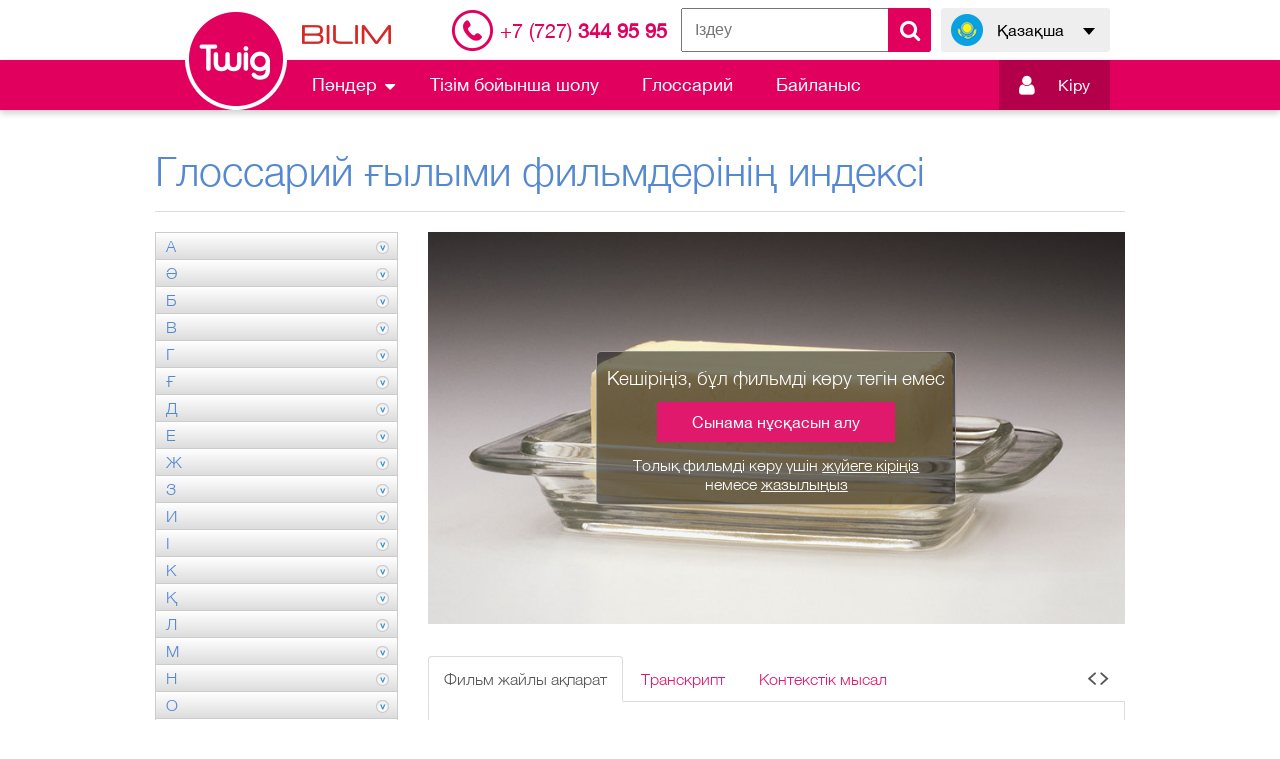

--- FILE ---
content_type: text/html; charset=UTF-8
request_url: https://twig-bilim.kz/kz/film/glossary/saturated-fats-830
body_size: 19942
content:
<!DOCTYPE html>
<html lang="kz">
<head>
    <meta charset="utf-8">
        <meta name="viewport" content="width=device-width, initial-scale=1, maximum-scale=1.0, user-scalable=no">
    <title>Twig-Bilim</title>


    <link rel="shortcut icon" href="/images/favicon.ico">
    <meta name="csrf-token" content="iajtitctok7D0hGNlXcQdOMsaeKIOUYRIAqjBkcZ">
    <link href="/css/style.css?v=1624363736" rel="stylesheet" />
    <link href="/css/plugins/jquery.growl.css" rel="stylesheet" />
    
    <style>
        .hidden {
            display: none !important;
        }

        #main__preloader {
            position: fixed;
            z-index: 999999;
            top: 0;
            left: 0;
            display: block;
            width: 100%;
            height: 100%;
            background-color: #000;
            opacity: 0.6;
        }

        #main__preloader:after {
            position: absolute;
            z-index: 9;
            top: 50%;
            left: 50%;
            content: url(/img/main-preloader.gif);
            margin-top: -32px;
            margin-left: -32px
        }

        #video_change_locale:focus {
            outline: none;
        }

        .select2-results__options li[aria-disabled="true"] {
            display: none !important;
        }
    </style>
    <script>
                    window.L = {"error_on_server":"\u0421\u0435\u0440\u0432\u0435\u0440\u0434\u0435\u0433\u0456 \u049b\u0430\u0442\u0435\u043b\u0456\u043a","subject":"\u041f\u04d9\u043d","test_created":"exam.test_created","error":"\u049a\u0430\u0442\u0435","sign_up_now":"\u0422\u0456\u0440\u043a\u0435\u043b\u0456\u04a3\u0456\u0437","message":"\u0425\u0430\u0431\u0430\u0440\u043b\u0430\u043c\u0430","no_active_subscription":"cabinet.no_active_subscription"};
        window.core_project = {"csrfToken":"iajtitctok7D0hGNlXcQdOMsaeKIOUYRIAqjBkcZ","isAuth":false,"showSubscribe":false,"locale":"kz","messages":null,"errors":null};
    </script>
            <script async src="https://www.googletagmanager.com/gtag/js?id=G-52H4YVTRC6"></script>
        <script>
        window.dataLayer = window.dataLayer || [];
        function gtag(){dataLayer.push(arguments);}
        gtag('js', new Date());

        gtag('config', 'G-52H4YVTRC6');
        </script>
        </head>
<body>
<main class="main-content" id="content">
    <div class="main-content__top-wrapper">
        <!--Header-->
        <header class="header-outer">
            <div class="header-top">
                <div class="header-inner">
                    <div class="header__logotype-bilim">
                        <img src="/images/logotype-bilim.png">
                    </div>
                                                                        <div class="header__telephone">
                                    <a href="/kz/contact"><i>+7 (727)</i> 344 95 95</a>

                            </div>
                                                <div class="header__form-search">
                            <div class="header__form-search-button" ></div>
                            <form class="form-search send-form-search" method="get" action="/kz/search">
                                <input name="q" placeholder="Іздеу">
                                <button class="form-search__button" type="submit"></button>
                            </form>
                        </div>
                                        <div class="language-switch header__language-switch">
                        <div class="language-switch__current" data-lang="kz" data-submenu-open="language-menu">
                            <span>Қазақша</span>
                        </div>
                        <ul class="language-switch__list" data-submenu="language-menu">
                                                                                                                            <li>
                                        <a title="Русский" href="/ru/film/glossary/saturated-fats-830" data-lang="ru">Русский</a>
                                    </li>
                                                                                                                                                </ul>
                    </div>
                </div>
            </div>
            <div class="header-bottom">
                <div class="header-inner">
                    <div class="header-bottom__left">
                        <a class="logotype" href="/kz">
                            <img class="__standart" src="/images/logotype-header.png">
                            <img class="__float" src="/images/logotype-float.png">
                        </a>
                        <ul class="nav-menu header__nav-menu" role="navigation">
                            <li class="nav-menu__dropmenu" data-submenu-open="submenu-1">
                                <span>Пәндер</span>
                                <div class="nav-menu__submenu" data-submenu="submenu-1">
                                                                                                                        <a href="/kz/list/biology">
                                                <div class="icon-place">
                                                    <img src="/uploads/category/1/icon_biologiya_kz_1517197508.png">
                                                </div>
                                                <span>Биология</span>
                                            </a>
                                                                                                                                                                <a href="/kz/list/chemistry">
                                                <div class="icon-place">
                                                    <img src="/uploads/category/58/icon_khimiya_kz_1517197550.png">
                                                </div>
                                                <span>Химия</span>
                                            </a>
                                                                                                                                                                <a href="/kz/list/earth-science">
                                                <div class="icon-place">
                                                    <img src="/uploads/category/82/icon_zher_orta_yimiz_kz_1522814231.svg">
                                                </div>
                                                <span>Жер – ортақ үйіміз</span>
                                            </a>
                                                                                                                                                                <a href="/kz/list/human-geography">
                                                <div class="icon-place">
                                                    <img src="/uploads/category/122/icon_khalytar_geografiyasy_kz_1517197647.png">
                                                </div>
                                                <span>Халықтар географиясы</span>
                                            </a>
                                                                                                                                                                <a href="/kz/list/maths">
                                                <div class="icon-place">
                                                    <img src="/uploads/category/133/icon_matematika_kz_1517197678.png">
                                                </div>
                                                <span>Математика</span>
                                            </a>
                                                                                                                                                                <a href="/kz/list/physics">
                                                <div class="icon-place">
                                                    <img src="/uploads/category/174/icon_fizika_kz_1517197712.png">
                                                </div>
                                                <span>Физика</span>
                                            </a>
                                                                                                                                                                <a href="/kz/list/experience">
                                                <div class="icon-place">
                                                    <img src="/uploads/category/214/icon_eksperimentter_kz_1623991717.png">
                                                </div>
                                                <span>Эксперименттер</span>
                                            </a>
                                                                                                            </div>
                            </li>
                            <li class="">
                                <a href="/kz/list">Тізім бойынша шолу</a>
                            </li>
                            <li class="">
                                <a href="/kz/film/glossary">Глоссарий</a>
                            </li>

                                                            <li class="">
                                    <a href="/kz/contact">Байланыс</a>
                                </li>
                                                    </ul>
                    </div>
                    <div class="header-bottom__right">
                                                    <div class="header__form-search">
                                <div class="header__form-search-button" data-toggle-target="header-search"></div>
                                <form class="form-search send-form-search" data-toggle-object="header-search" method="get" action="/kz/search">
                                    <input name="q" placeholder="Іздеу">
                                    <button class="form-search__button" type="submit"></button>
                                </form>
                            </div>
                        
                                                    <div class="login-panel header__login-panel">
                                                                    <a href="https://login.bilimland.kz/oauth/authorize?client_id=9420a077-25d9-4e51-8266-b6667af4c38c&amp;redirect_uri=https://twig-bilim.kz/login/bilimland/callback&amp;response_type=code">
                                        <div class="login-panel__enter" data-submenu-open="login"><i></i>
                                            <span>Кiру</span>
                                            <div id="login-panel-cube">
                                                <div class="login-panel__cube-container"></div>
                                            </div>
                                        </div>
                                    </a>
                                                            </div>
                                                            <a class="device-menu__login-switcher" data-scroll="block" href="https://login.bilimland.kz/oauth/authorize?client_id=9420a077-25d9-4e51-8266-b6667af4c38c&amp;redirect_uri=https://twig-bilim.kz/login/bilimland/callback&amp;response_type=code"></a>
                                                                            <div class="device-menu__switcher" data-submenu-open="device-menu" data-scroll="block"></div>
                    </div>
                </div>
            </div>
        </header>
        <div class="device-modal__menu" data-submenu="device-menu">
            <ul class="device-modal__smart-menu">
                <li class="change-language">
                    <div class="language-list__wrapper" id="language-list__wrapper">
                                                                                    <a title="Русский"
                                   href="/ru/film/glossary/saturated-fats-830"
                                   class=""
                                >
                                    <div class="icon-lang-ru"></div>
                                    <span> Русский</span>
                                </a>
                                                                                                                <a title="Қазақша"
                                   href="/kz/film/glossary/saturated-fats-830"
                                   class="is-active"
                                >
                                    <div class="icon-lang-kz"></div>
                                    <span> Қазақша</span>
                                </a>
                                                                                                                            </div>
                </li>
                                    <li>
                        <form class="device-modal__search send-form-search" method="get" action="/kz/search">
                            <input name="q" placeholder="Іздеу">
                            <button class="icon-search" type="submit"></button>
                        </form>
                    </li>
                                <li>
                    <a class="dropmenu collapsed" href="#device-submenu" data-toggle="collapse">Пәндер</a>
                    <span class="icon-submenu"></span>
                    <div class="nav-menu__submenu collapse" id="device-submenu">
                                                                                    <a href="/kz/list/biology">
                                    <div class="icon-place">
                                        <img src="/uploads/category/1/icon_biologiya_kz_1517197508.png">
                                    </div>
                                    <span>Биология</span>
                                </a>
                                                                                                                <a href="/kz/list/chemistry">
                                    <div class="icon-place">
                                        <img src="/uploads/category/58/icon_khimiya_kz_1517197550.png">
                                    </div>
                                    <span>Химия</span>
                                </a>
                                                                                                                <a href="/kz/list/earth-science">
                                    <div class="icon-place">
                                        <img src="/uploads/category/82/icon_zher_orta_yimiz_kz_1522814231.svg">
                                    </div>
                                    <span>Жер – ортақ үйіміз</span>
                                </a>
                                                                                                                <a href="/kz/list/human-geography">
                                    <div class="icon-place">
                                        <img src="/uploads/category/122/icon_khalytar_geografiyasy_kz_1517197647.png">
                                    </div>
                                    <span>Халықтар географиясы</span>
                                </a>
                                                                                                                <a href="/kz/list/maths">
                                    <div class="icon-place">
                                        <img src="/uploads/category/133/icon_matematika_kz_1517197678.png">
                                    </div>
                                    <span>Математика</span>
                                </a>
                                                                                                                <a href="/kz/list/physics">
                                    <div class="icon-place">
                                        <img src="/uploads/category/174/icon_fizika_kz_1517197712.png">
                                    </div>
                                    <span>Физика</span>
                                </a>
                                                                                                                <a href="/kz/list/experience">
                                    <div class="icon-place">
                                        <img src="/uploads/category/214/icon_eksperimentter_kz_1623991717.png">
                                    </div>
                                    <span>Эксперименттер</span>
                                </a>
                                                                        </div>
                </li>
                <li class="">
                    <a href="/kz/list">Тізім бойынша шолу</a>
                </li>
                                <li class="">
                    <a href="/kz/contact">Байланыс</a>
                </li>
            </ul>
        </div>
                                    <div class="device-modal__enter" data-submenu="device-auth">
                    <form class="login-panel__form-auth" action="/kz/login" method="POST">
                        <input type="hidden" name="_token" value="iajtitctok7D0hGNlXcQdOMsaeKIOUYRIAqjBkcZ">
                        <div class="form__string">
                            <input name="login" placeholder="Сіздің email немесе логин" type="text" required>
                        </div>
                        <div class="form__string">
                            <input name="password" type="password" placeholder="Құпиясөз" required>
                        </div>
                        <div class="form__line">
                            <div class="form__checkbox">
                                <input id="form-remember_device" type="checkbox" name="remember" value="1" checked>
                                <label for="form-remember_device">Есте сақтау</label>
                            </div>
                            <div class="form__link">
                                <span data-submenu-open="device-recovery" data-submenu-lock="true">Құпиясөзді қалпына келтіру</span>
                            </div>
                        </div>
                        <div class="form__string">
                            <button class="button button_theme_blue" type="submit" data-action="auth">Кiру</button>
                        </div>
                        <div class="form__string">
                            <a class="button button_theme_pink" href="/kz/contact">Рұқсат алу</a>
                        </div>
                    </form>
                </div>
                <div class="device-modal__enter" data-submenu="device-recovery">
                    <form class="login-panel__form-recovery" action="/kz/password/email" method="POST">
                        <input type="hidden" name="_token" value="iajtitctok7D0hGNlXcQdOMsaeKIOUYRIAqjBkcZ">
                        <div class="form__string">
                            <input placeholder="Еmail" type="text" name="email" required>
                        </div>
                        <div class="form__string">
                            <button class="button button_theme_blue button-recovery" type="submit" data-action="recovery">Құпиясөзді қалпына келтіру</button>
                        </div>
                        <div class="form__string">
                            <div class="button button_theme_blue" data-submenu-open="device-auth" data-scroll="block" data-submenu-lock="true">Артқа</div>
                        </div>
                    </form>
                </div>
                <!--//Header-->
        <!--Content-->
     <section class="glos-outer"> <div class="glos-inner"> <h1 class="title">Глоссарий ғылыми фильмдерінің индексі</h1> <div class="content-columns"> <div class="content-left"> <ul class="glossary-index-list">  <li> <a class="collapsed" href="#glossary-а" data-toggle="collapse">А</a> <ul class="collapse" id="glossary-а">   <li> <a href="/kz/film/glossary/absolute-zero-275">Абсолюттік нөл</a> </li>    <li> <a href="/kz/film/glossary/absorption-629">Абсорбция</a> </li>    <li> <a href="/kz/film/glossary/circuit-breaker-8291">Автоматты ажыратқыш</a> </li>    <li> <a href="/kz/film/glossary/autotroph-287">Автотроф</a> </li>    <li> <a href="/kz/film/glossary/agar-277">Агар</a> </li>    <li> <a href="/kz/film/glossary/organism-340">Ағза</a> </li>    <li> <a href="/kz/film/glossary/adaptive-divergence-276">Адаптивті дивергенция</a> </li>    <li> <a href="/kz/film/glossary/adrenaline-236">Адреналин</a> </li>    <li> <a href="/kz/film/glossary/moon-368">Ай</a> </li>    <li> <a href="/kz/film/glossary/eclipse-lunar-355">Айдың тұтылуы</a> </li>    <li> <a href="/kz/film/glossary/rotation-379">Айналу</a> </li>    <li> <a href="/kz/film/glossary/variable-487">Айнымалы</a> </li>    <li> <a href="/kz/film/glossary/alternating-current-7170">Айнымалы ток</a> </li>    <li> <a href="/kz/film/glossary/axon-642">Аксон</a> </li>    <li> <a href="/kz/film/glossary/activation-energy-397">Активтену энергиясы</a> </li>    <li> <a href="/kz/film/glossary/white-dwarf-392">Ақ ергежейлі</a> </li>    <li> <a href="/kz/film/glossary/protein-435">Ақуыз</a> </li>    <li> <a href="/kz/film/glossary/floodplain-586">Алқап</a> </li>    <li> <a href="/kz/film/glossary/allele-279">Аллель</a> </li>    <li> <a href="/kz/film/glossary/allotropes-634">Аллотропиялық түрлер</a> </li>    <li> <a href="/kz/film/glossary/alveoli-237">Альвеола</a> </li>    <li> <a href="/kz/film/glossary/alpha-particle-493">Альфа-бөлшек</a> </li>    <li> <a href="/kz/film/glossary/amylase-239">Амилаза</a> </li>    <li> <a href="/kz/film/glossary/amino-acid-401">Амин қышқылы</a> </li>    <li> <a href="/kz/film/glossary/amniotic-fluid-238">Амнион сұйығы</a> </li>    <li> <a href="/kz/film/glossary/amorphous-635">Аморфты</a> </li>    <li> <a href="/kz/film/glossary/amplitude-637">Амплитуда</a> </li>    <li> <a href="/kz/film/glossary/analogue-638">Аналогтық сигнал</a> </li>    <li> <a href="/kz/film/glossary/ovum-428">Аналық жыныс жасушасы</a> </li>    <li> <a href="/kz/film/glossary/anaerobic-respiration-280">Анаэробты тыныс алу</a> </li>    <li> <a href="/kz/film/glossary/angstrom-447">Ангстрем</a> </li>    <li> <a href="/kz/film/glossary/anode-403">Анод</a> </li>    <li> <a href="/kz/film/glossary/antagonistic-muscles-240">Антагонистік бұлшықеттер</a> </li>    <li> <a href="/kz/film/glossary/antenna-494">Антенна</a> </li>    <li> <a href="/kz/film/glossary/antibiotic-241">Антибиотик</a> </li>    <li> <a href="/kz/film/glossary/antibiotic-resistance-242">Антибиотикке төзімділік</a> </li>    <li> <a href="/kz/film/glossary/antigen-244">Антиген</a> </li>    <li> <a href="/kz/film/glossary/antibody-243">Антиденелер</a> </li>    <li> <a href="/kz/film/glossary/antimatter-495">Антизат</a> </li>    <li> <a href="/kz/film/glossary/antioxidant-404">Антиоксидант</a> </li>    <li> <a href="/kz/film/glossary/anticyclone-570">Антициклон</a> </li>    <li> <a href="/kz/film/glossary/apoptosis-282">Апоптоз</a> </li>    <li> <a href="/kz/film/glossary/appendix-246">Аппендикс</a> </li>    <li> <a href="/kz/film/glossary/mean-480">Арифметикалық орта</a> </li>    <li> <a href="/kz/film/glossary/archaea-283">Археялар</a> </li>    <li> <a href="/kz/film/glossary/supernova-389">Аса жаңа жұлдыз</a> </li>    <li> <a href="/kz/film/glossary/digestion-257">Ас қорыту</a> </li>    <li> <a href="/kz/film/glossary/superconductivity-803">Асқын өткізгіштік</a> </li>    <li> <a href="/kz/film/glossary/asteroid-341">Астероид</a> </li>    <li> <a href="/kz/film/glossary/astronomy-342">Астрономия</a> </li>    <li> <a href="/kz/film/glossary/stamen-8320">Аталық тозаң</a> </li>    <li> <a href="/kz/film/glossary/atmosphere-572">Атмосфера</a> </li>    <li> <a href="/kz/film/glossary/atom-448">Атом</a> </li>    <li> <a href="/kz/film/glossary/atomic-mass-449">Атомдық масса</a> </li>    <li> <a href="/kz/film/glossary/isotopic-mass-8340">Атомдық масса</a> </li>    <li> <a href="/kz/film/glossary/atomic-number-450">Атомдық нөмір</a> </li>    <li> <a href="/kz/film/glossary/atomic-weight-451">Атомдық салмақ</a> </li>    <li> <a href="/kz/film/glossary/atp-247">АТФ</a> </li>    <li> <a href="/kz/film/glossary/delta-580">Атырау</a> </li>    <li> <a href="/kz/film/glossary/air-resistance-8268">Ауа кедергісі</a> </li>    <li> <a href="/kz/film/glossary/weather-825">Ауа райы</a> </li>    <li> <a href="/kz/film/glossary/auxin-288">Ауксин</a> </li>    <li> <a href="/kz/film/glossary/autoimmune-disease-248">Аутоиммундық аурулар</a> </li>    <li> <a href="/kz/film/glossary/autosomal-286">Аутосома</a> </li>    <li> <a href="/kz/film/glossary/centre-of-gravity-8287">Ауырлық центрі</a> </li>    <li> <a href="/kz/film/glossary/transition-element-8306">Ауыспалы металдар</a> </li>    <li> <a href="/kz/film/glossary/fermentation-684">Ашу</a> </li>    <li> <a href="/kz/film/glossary/aerobic-respiration-632">Аэробты тыныс алу</a> </li>    <li> <a href="/kz/film/glossary/aerosol-398">Аэрозоль</a> </li>    <li> <a href="/kz/film/glossary/avogadros-constant-8274"> Авогадро тұрақтысы</a> </li>   </ul> </li>  <li> <a class="collapsed" href="#glossary-ә" data-toggle="collapse">Ә</a> <ul class="collapse" id="glossary-ә">   <li> <a href="/kz/film/glossary/limestone-594">Әктас</a> </li>    <li> <a href="/kz/film/glossary/addiction-631">Әуестік</a> </li>   </ul> </li>  <li> <a class="collapsed" href="#glossary-б" data-toggle="collapse">Б</a> <ul class="collapse" id="glossary-б">   <li> <a href="/kz/film/glossary/stem-cells-8271">Бағаналы жасушалар</a> </li>    <li> <a href="/kz/film/glossary/basalt-573">Базальт</a> </li>    <li> <a href="/kz/film/glossary/bacteria-289">Бактерия</a> </li>    <li> <a href="/kz/film/glossary/control-474">Бақылау</a> </li>    <li> <a href="/kz/film/glossary/observer-744">Бақылаушы</a> </li>    <li> <a href="/kz/film/glossary/algae-278">Балдырлар</a> </li>    <li> <a href="/kz/film/glossary/melting-point-719">Балқу температурасы</a> </li>    <li> <a href="/kz/film/glossary/molten-729">Балқыма</a> </li>    <li> <a href="/kz/film/glossary/baryons-344">Бариондар</a> </li>    <li> <a href="/kz/film/glossary/launch-window-362">Бастама терезесі</a> </li>    <li> <a href="/kz/film/glossary/primeval-soup-434">"Бастапқы сорпа" теориясы</a> </li>    <li> <a href="/kz/film/glossary/gland-696">Без</a> </li>    <li> <a href="/kz/film/glossary/non-metals-738">Бейметалдар</a> </li>    <li> <a href="/kz/film/glossary/neutral-529">Бейтарап</a> </li>    <li> <a href="/kz/film/glossary/neutralisation-546">Бейтараптану</a> </li>    <li> <a href="/kz/film/glossary/reactivity-770">Белсенділік</a> </li>    <li> <a href="/kz/film/glossary/active-transport-8319">Белсенді тасымал</a> </li>    <li> <a href="/kz/film/glossary/strong-material-800">Берік материал</a> </li>    <li> <a href="/kz/film/glossary/strong-nuclear-force-627">Берік ядролық күш</a> </li>    <li> <a href="/kz/film/glossary/beta-particles-8292">Бета-бөлшектер</a> </li>    <li> <a href="/kz/film/glossary/surface-tension-557">Беттік керіліс</a> </li>    <li> <a href="/kz/film/glossary/altitude-569">Биіктік</a> </li>    <li> <a href="/kz/film/glossary/biodiversity-291">Биоалуандылық</a> </li>    <li> <a href="/kz/film/glossary/indicator-species-8270">Биоиндикатор</a> </li>    <li> <a href="/kz/film/glossary/biomass-292">Биомасса</a> </li>    <li> <a href="/kz/film/glossary/biosphere-293">Биосфера</a> </li>    <li> <a href="/kz/film/glossary/biochemistry-290">Биохимия</a> </li>    <li> <a href="/kz/film/glossary/biodegradable-644">Биоыдырайтын</a> </li>    <li> <a href="/kz/film/glossary/fusion-8298">Бірігу</a> </li>    <li> <a href="/kz/film/glossary/longitudinal-wave-715">Бойлық толқын</a> </li>    <li> <a href="/kz/film/glossary/boyles-law-496">Бойль заңы</a> </li>    <li> <a href="/kz/film/glossary/extraction-682">Бөліп алу</a> </li>    <li> <a href="/kz/film/glossary/particles-470">Бөлшектер</a> </li>    <li> <a href="/kz/film/glossary/bronchiole-252">Бронхиолалар</a> </li>    <li> <a href="/kz/film/glossary/bronchi-251">Бронхтар</a> </li>    <li> <a href="/kz/film/glossary/brownian-motion-8269">Броундық қозғалыс</a> </li>    <li> <a href="/kz/film/glossary/hybridisation-331">Будандастыру</a> </li>    <li> <a href="/kz/film/glossary/evaporation-679">Булану</a> </li>    <li> <a href="/kz/film/glossary/vaporise-820">Булану</a> </li>    <li> <a href="/kz/film/glossary/bunsen-burner-646">Бунзен шамы</a> </li>    <li> <a href="/kz/film/glossary/buffer-406">Буфер</a> </li>    <li> <a href="/kz/film/glossary/villi-273">Бүр</a> </li>   </ul> </li>  <li> <a class="collapsed" href="#glossary-в" data-toggle="collapse">В</a> <ul class="collapse" id="glossary-в">   <li> <a href="/kz/film/glossary/vacuole-8308">Вакуоль</a> </li>    <li> <a href="/kz/film/glossary/vacuum-562">Вакуум</a> </li>    <li> <a href="/kz/film/glossary/vaccine-442">Вакцина</a> </li>    <li> <a href="/kz/film/glossary/van-der-waals-force-558">Ван-дер-Ваальс күші</a> </li>    <li> <a href="/kz/film/glossary/watt-w-564">Ватт (Вт)</a> </li>    <li> <a href="/kz/film/glossary/vesicle-444">Везикула</a> </li>    <li> <a href="/kz/film/glossary/vector-8266">Вектор</a> </li>    <li> <a href="/kz/film/glossary/virus-625">Вирус</a> </li>    <li> <a href="/kz/film/glossary/volt-v-563">Вольт (В)</a> </li>   </ul> </li>  <li> <a class="collapsed" href="#glossary-г" data-toggle="collapse">Г</a> <ul class="collapse" id="glossary-г">   <li> <a href="/kz/film/glossary/gas-695">Газ</a> </li>    <li> <a href="/kz/film/glossary/galaxy-358">Галактика</a> </li>    <li> <a href="/kz/film/glossary/halley-361">Галлей құйрықты жұлдызы</a> </li>    <li> <a href="/kz/film/glossary/electroplating-8339">Гальванизация</a> </li>    <li> <a href="/kz/film/glossary/gamete-325">Гамета</a> </li>    <li> <a href="/kz/film/glossary/gamma-ray-514">Гамма-сәулелер</a> </li>    <li> <a href="/kz/film/glossary/gamma-ray-bursts-359">Гамма сәулелер жарқылы</a> </li>    <li> <a href="/kz/film/glossary/haploid-330">Гаплоид</a> </li>    <li> <a href="/kz/film/glossary/harmonics-698">Гармоника</a> </li>    <li> <a href="/kz/film/glossary/haemoglobin-262">Гемоглобин</a> </li>    <li> <a href="/kz/film/glossary/gene-326">Ген</a> </li>    <li> <a href="/kz/film/glossary/genetic-engineering-7764">Гендік инженерия</a> </li>    <li> <a href="/kz/film/glossary/genotype-327">Генотип</a> </li>    <li> <a href="/kz/film/glossary/hertz-hz-518">Герц (Гц)</a> </li>    <li> <a href="/kz/film/glossary/heterogeneous-mixture-415">Гетерогенді қоспа</a> </li>    <li> <a href="/kz/film/glossary/hydrated-compound-8315">Гидратталған қосылыс</a> </li>    <li> <a href="/kz/film/glossary/hydroxide-700">Гидроксид</a> </li>    <li> <a href="/kz/film/glossary/hydrophilic-418">Гидрофильді</a> </li>    <li> <a href="/kz/film/glossary/hydrophobic-419">Гидрофобты</a> </li>    <li> <a href="/kz/film/glossary/hyperventilating-264">Гипервентиляция</a> </li>    <li> <a href="/kz/film/glossary/hypothalamus-701">Гипоталамус</a> </li>    <li> <a href="/kz/film/glossary/hypothesis-478">Гипотеза</a> </li>    <li> <a href="/kz/film/glossary/glucose-697">Глюкоза</a> </li>    <li> <a href="/kz/film/glossary/homeostasis-8276">Гомеостаз</a> </li>    <li> <a href="/kz/film/glossary/homogeneous-mixture-416">Гомогенді қоспа</a> </li>    <li> <a href="/kz/film/glossary/hormones-263">Гормондар</a> </li>    <li> <a href="/kz/film/glossary/gravity-516">Гравитация</a> </li>    <li> <a href="/kz/film/glossary/gravitational-field-515">Гравитациялық өріс</a> </li>    <li> <a href="/kz/film/glossary/carpel-294">Гүл аналығы</a> </li>    <li> <a href="/kz/film/glossary/weathering-622">Үгітілу</a> </li>   </ul> </li>  <li> <a class="collapsed" href="#glossary-ғ" data-toggle="collapse">Ғ</a> <ul class="collapse" id="glossary-ғ">   <li> <a href="/kz/film/glossary/universe-391">Ғалам</a> </li>    <li> <a href="/kz/film/glossary/planet-372">Ғаламшар</a> </li>    <li> <a href="/kz/film/glossary/planetary-nebula-373">Ғаламшар тұмандықтары</a> </li>    <li> <a href="/kz/film/glossary/spacecraft-385">Ғарыш кемесі</a> </li>    <li> <a href="/kz/film/glossary/cosmic-dust-353">Ғарыш тозаңы</a> </li>    <li> <a href="/kz/film/glossary/cosmic-rays-349">Ғарыштық сәулелер</a> </li>   </ul> </li>  <li> <a class="collapsed" href="#glossary-д" data-toggle="collapse">Д</a> <ul class="collapse" id="glossary-д">   <li> <a href="/kz/film/glossary/accuracy-630">Дәлдік</a> </li>    <li> <a href="/kz/film/glossary/vitamin-822">Дәрумен</a> </li>    <li> <a href="/kz/film/glossary/delocalised-electrons-694">Делокализацияланған электрондар</a> </li>    <li> <a href="/kz/film/glossary/denature-312">Денатурация</a> </li>    <li> <a href="/kz/film/glossary/organ-748">Дене мүшесі</a> </li>    <li> <a href="/kz/film/glossary/depression-581">Депрессия</a> </li>    <li> <a href="/kz/film/glossary/divergence-317">Дивергенция</a> </li>    <li> <a href="/kz/film/glossary/diode-506">Диод</a> </li>    <li> <a href="/kz/film/glossary/diploid-316">Диплоид</a> </li>    <li> <a href="/kz/film/glossary/dissociate-411">Диссоциация</a> </li>    <li> <a href="/kz/film/glossary/distillation-664">Дистилдеу</a> </li>    <li> <a href="/kz/film/glossary/diffraction-505">Дифракция</a> </li>    <li> <a href="/kz/film/glossary/diffusion-315">Диффузия</a> </li>    <li> <a href="/kz/film/glossary/dna-318">ДНҚ</a> </li>    <li> <a href="/kz/film/glossary/amplification-of-dna-402">ДНҚ амплификациясы</a> </li>    <li> <a href="/kz/film/glossary/dna-profile-665">ДНҚ-дактилоскопия</a> </li>    <li> <a href="/kz/film/glossary/dna-replication-319">ДНҚ репликациясы</a> </li>    <li> <a href="/kz/film/glossary/dominant-allele-666">Доминантты аллель</a> </li>    <li> <a href="/kz/film/glossary/doppler-shift-352">Допплер эффектісі</a> </li>    <li> <a href="/kz/film/glossary/convex-502">Дөңес</a> </li>    <li> <a href="/kz/film/glossary/sonic-boom-790">Дыбыс соққылары</a> </li>    <li> <a href="/kz/film/glossary/supersonic-804">Дыбыстан жүйрік</a> </li>    <li> <a href="/kz/film/glossary/acceleration-8283">Үдеу</a> </li>   </ul> </li>  <li> <a class="collapsed" href="#glossary-е" data-toggle="collapse">Е</a> <ul class="collapse" id="glossary-е">   <li> <a href="/kz/film/glossary/diatomic-456">Екі атомды молекула</a> </li>    <li> <a href="/kz/film/glossary/e-number-667">Е-нөмір</a> </li>    <li> <a href="/kz/film/glossary/soluble-788">Ерігіш</a> </li>    <li> <a href="/kz/film/glossary/solute-789">Ерігіш зат</a> </li>    <li> <a href="/kz/film/glossary/involuntary-709">Еріксіз әрекет</a> </li>    <li> <a href="/kz/film/glossary/stimulated-emission-798">Еріксіз сәуле шығару</a> </li>    <li> <a href="/kz/film/glossary/insoluble-420">Ерімейтіндер</a> </li>    <li> <a href="/kz/film/glossary/solution-553">Ерітінді</a> </li>    <li> <a href="/kz/film/glossary/solvent-554">Еріткіш</a> </li>    <li> <a href="/kz/film/glossary/dissolve-663">Еріту</a> </li>   </ul> </li>  <li> <a class="collapsed" href="#glossary-ж" data-toggle="collapse">Ж</a> <ul class="collapse" id="glossary-ж">   <li> <a href="/kz/film/glossary/angiosperm-281">Жабық тұқымдылар</a> </li>    <li> <a href="/kz/film/glossary/combustion-410">Жану</a> </li>    <li> <a href="/kz/film/glossary/nova-371">Жаңа жұлдыз</a> </li>    <li> <a href="/kz/film/glossary/renewable-energy-543">Жаңармалы энергия</a> </li>    <li> <a href="/kz/film/glossary/echo-668">Жаңғырық</a> </li>    <li> <a href="/kz/film/glossary/semiconductor-624">Жартылай өткізгіш</a> </li>    <li> <a href="/kz/film/glossary/half-life-517">Жартылай ыдырау периоды</a> </li>    <li> <a href="/kz/film/glossary/light-year-ly-363">Жарық жылы (жж)</a> </li>    <li> <a href="/kz/film/glossary/transparent-815">Жарық өткізгіш</a> </li>    <li> <a href="/kz/film/glossary/luminance-716">Жарықтық</a> </li>    <li> <a href="/kz/film/glossary/cell-295">Жасуша</a> </li>    <li> <a href="/kz/film/glossary/cell-wall-298">Жасуша қабырғасы</a> </li>    <li> <a href="/kz/film/glossary/cell-division-297">Жасушаның бөлінуі</a> </li>    <li> <a href="/kz/film/glossary/cell-cycle-296">Жасуша циклі</a> </li>    <li> <a href="/kz/film/glossary/uterus-272">Жатыр</a> </li>    <li> <a href="/kz/film/glossary/cervix-255">Жатыр мойны</a> </li>    <li> <a href="/kz/film/glossary/prey-766">Жемтік</a> </li>    <li> <a href="/kz/film/glossary/earth-354">Жер</a> </li>    <li> <a href="/kz/film/glossary/groundwater-588">Жер асты суы</a> </li>    <li> <a href="/kz/film/glossary/crust-579">Жер қыртысы</a> </li>    <li> <a href="/kz/film/glossary/earthquake-582">Жер сілкінісі</a> </li>    <li> <a href="/kz/film/glossary/terrestrial-planets-390">Жер тобындағы ғаламшарлар</a> </li>    <li> <a href="/kz/film/glossary/frequency-513">Жиілік</a> </li>    <li> <a href="/kz/film/glossary/extinction-681">Жойылу</a> </li>    <li> <a href="/kz/film/glossary/endangered-675">Жойылу қаупі төнген</a> </li>    <li> <a href="/kz/film/glossary/pregnancy-269">Жүктілік</a> </li>    <li> <a href="/kz/film/glossary/infectious-703">Жұқпалы аурулар</a> </li>    <li> <a href="/kz/film/glossary/star-386">Жұлдыз</a> </li>    <li> <a href="/kz/film/glossary/work-567">Жұмыс</a> </li>    <li> <a href="/kz/film/glossary/velocity-8286">Жылдамдық</a> </li>    <li> <a href="/kz/film/glossary/heat-477">Жылу</a> </li>    <li> <a href="/kz/film/glossary/conduction-654">Жылу өткізгіштік</a> </li>    <li> <a href="/kz/film/glossary/asexual-reproduction-285">Жыныссыз көбею</a> </li>    <li> <a href="/kz/film/glossary/predator-763">Жыртқыш</a> </li>    <li> <a href="/kz/film/glossary/carnivore-8267">Жыртқыштар</a> </li>   </ul> </li>  <li> <a class="collapsed" href="#glossary-з" data-toggle="collapse">З</a> <ul class="collapse" id="glossary-з">   <li> <a href="/kz/film/glossary/matter-527">Зат</a> </li>    <li> <a href="/kz/film/glossary/substance-802">Зат (химия)</a> </li>    <li> <a href="/kz/film/glossary/zygote-274">Зигота</a> </li>   </ul> </li>  <li> <a class="collapsed" href="#glossary-и" data-toggle="collapse">И</a> <ul class="collapse" id="glossary-и">   <li> <a href="/kz/film/glossary/isomers-421">Изомерлер</a> </li>    <li> <a href="/kz/film/glossary/isotope-520">Изотоп</a> </li>    <li> <a href="/kz/film/glossary/elastic-670">Иілгіштік</a> </li>    <li> <a href="/kz/film/glossary/indicator-702">Индикатор</a> </li>    <li> <a href="/kz/film/glossary/inert-460">Инертті</a> </li>    <li> <a href="/kz/film/glossary/noble-gases-736">Инертті газдар</a> </li>    <li> <a href="/kz/film/glossary/interference-707">Интерференция</a> </li>    <li> <a href="/kz/film/glossary/infrasound-704">Инфрадыбыс</a> </li>    <li> <a href="/kz/film/glossary/infrared-light-519">Инфрақызыл сәулелер</a> </li>    <li> <a href="/kz/film/glossary/ion-461">Ион</a> </li>    <li> <a href="/kz/film/glossary/ionisation-710">Иондалу</a> </li>    <li> <a href="/kz/film/glossary/ionic-bond-462">Иондық байланыс</a> </li>    <li> <a href="/kz/film/glossary/ionic-compound-463">Иондық қосылыс</a> </li>   </ul> </li>  <li> <a class="collapsed" href="#glossary-і" data-toggle="collapse">І</a> <ul class="collapse" id="glossary-і">   <li> <a href="/kz/film/glossary/sampling-8312">Іріктеу</a> </li>    <li> <a href="/kz/film/glossary/core-biology-655">Ішкі температура</a> </li>    <li> <a href="/kz/film/glossary/foetus-261">Іштегі нәресте</a> </li>   </ul> </li>  <li> <a class="collapsed" href="#glossary-к" data-toggle="collapse">К</a> <ul class="collapse" id="glossary-к">   <li> <a href="/kz/film/glossary/calibrate-407">Калибрлеу</a> </li>    <li> <a href="/kz/film/glossary/caldera-574">Кальдера</a> </li>    <li> <a href="/kz/film/glossary/carbonate-648">Карбонаттар</a> </li>    <li> <a href="/kz/film/glossary/catabolism-254">Катаболизм</a> </li>    <li> <a href="/kz/film/glossary/catalyst-408">Катализатор</a> </li>    <li> <a href="/kz/film/glossary/cathode-498">Катод</a> </li>    <li> <a href="/kz/film/glossary/cathode-ray-499">Катод сәулесі</a> </li>    <li> <a href="/kz/film/glossary/quantum-537">Квант</a> </li>    <li> <a href="/kz/film/glossary/quark-538">Кварк</a> </li>    <li> <a href="/kz/film/glossary/ore-747">Кен</a> </li>    <li> <a href="/kz/film/glossary/resolution-779">Кеңейтілім</a> </li>    <li> <a href="/kz/film/glossary/tension-809">Керілу күші</a> </li>    <li> <a href="/kz/film/glossary/kilohertz-712">Килогерц</a> </li>    <li> <a href="/kz/film/glossary/kinetic-energy-522">Кинетикалық энергия</a> </li>    <li> <a href="/kz/film/glossary/classification-305">Классификация</a> </li>    <li> <a href="/kz/film/glossary/climate-651">Климат</a> </li>    <li> <a href="/kz/film/glossary/climatology-489">Климатология</a> </li>    <li> <a href="/kz/film/glossary/clone-306">Клон</a> </li>    <li> <a href="/kz/film/glossary/giant-covalent-structure-7171">Ковалентті алып құрылым</a> </li>    <li> <a href="/kz/film/glossary/covalent-bond-454">Коваленттік байланыс</a> </li>    <li> <a href="/kz/film/glossary/coke-490">Кокс</a> </li>    <li> <a href="/kz/film/glossary/convection-501">Конвекция</a> </li>    <li> <a href="/kz/film/glossary/condensing-653">Конденсация</a> </li>    <li> <a href="/kz/film/glossary/condensation-reaction-8342">Конденсациялық реакция</a> </li>    <li> <a href="/kz/film/glossary/preservative-764">Консервант</a> </li>    <li> <a href="/kz/film/glossary/consumer-8323">Консументтер</a> </li>    <li> <a href="/kz/film/glossary/concentration-652">Концентрация</a> </li>    <li> <a href="/kz/film/glossary/correlation-656">Корреляция</a> </li>    <li> <a href="/kz/film/glossary/corrosion-657">Коррозия</a> </li>    <li> <a href="/kz/film/glossary/cortisol-308">Кортизол</a> </li>    <li> <a href="/kz/film/glossary/cosmology-350">Космология</a> </li>    <li> <a href="/kz/film/glossary/transverse-wave-816">Көлденең толқын</a> </li>    <li> <a href="/kz/film/glossary/volume-824">Көлем</a> </li>    <li> <a href="/kz/film/glossary/carbohydrate-253">Көмірсулар</a> </li>    <li> <a href="/kz/film/glossary/hydrocarbons-417">Көмірсутектер</a> </li>    <li> <a href="/kz/film/glossary/carbon-dating-647">Көміртек бойынша мерзімдеу</a> </li>    <li> <a href="/kz/film/glossary/multicellular-8302">Көп жасушалылар</a> </li>    <li> <a href="/kz/film/glossary/visible-light-821">Көрінетін жарық</a> </li>    <li> <a href="/kz/film/glossary/crater-578">Кратер</a> </li>    <li> <a href="/kz/film/glossary/starch-795">Крахмал</a> </li>    <li> <a href="/kz/film/glossary/cracking-8303">Крекинг</a> </li>    <li> <a href="/kz/film/glossary/crystallisation-659">Кристалдану</a> </li>    <li> <a href="/kz/film/glossary/lattice-464">Кристалдық тор</a> </li>    <li> <a href="/kz/film/glossary/crystal-455">Кристалл</a> </li>    <li> <a href="/kz/film/glossary/xerophyte-8322">Ксерофиттер</a> </li>    <li> <a href="/kz/film/glossary/xylem-827">Ксилема</a> </li>    <li> <a href="/kz/film/glossary/coulomb-503">Кулон</a> </li>    <li> <a href="/kz/film/glossary/sun-387">Күн</a> </li>    <li> <a href="/kz/film/glossary/solar-cell-786">Күн батареясы</a> </li>    <li> <a href="/kz/film/glossary/sunspot-388">Күн дақтары</a> </li>    <li> <a href="/kz/film/glossary/solar-storm-382">Күн дауылы</a> </li>    <li> <a href="/kz/film/glossary/solar-flare-381">Күн жарқылы</a> </li>    <li> <a href="/kz/film/glossary/solar-wind-384">Күн желі</a> </li>    <li> <a href="/kz/film/glossary/solar-system-383">Күн жүйесі</a> </li>    <li> <a href="/kz/film/glossary/eclipse-solar-356">Күннің тұтылуы</a> </li>    <li> <a href="/kz/film/glossary/force-512">Күш</a> </li>    <li> <a href="/kz/film/glossary/amplify-636">Күшейту</a> </li>    <li> <a href="/kz/film/glossary/strong-acid-799">Күшті қышқыл</a> </li>   </ul> </li>  <li> <a class="collapsed" href="#glossary-қ" data-toggle="collapse">Қ</a> <ul class="collapse" id="glossary-қ">   <li> <a href="/kz/film/glossary/receiver-771">Қабылдағыш</a> </li>    <li> <a href="/kz/film/glossary/fossil-692">Қазба</a> </li>    <li> <a href="/kz/film/glossary/fossil-fuels-693">Қазбалы отындар</a> </li>    <li> <a href="/kz/film/glossary/source-791">Қайнар көз</a> </li>    <li> <a href="/kz/film/glossary/boiling-point-235">Қайнау температурасы</a> </li>    <li> <a href="/kz/film/glossary/reversible-reaction-782">Қайтымды реакция</a> </li>    <li> <a href="/kz/film/glossary/blood-pressure-250">Қан қысымы</a> </li>    <li> <a href="/kz/film/glossary/saturated-solutions-783">Қаныққан ерітінділер</a> </li>    <li class="is-active"> <a href="/kz/film/glossary/saturated-fats-830">Қаныққан майлар</a> <div class="glossary-wrapper"> <div class="film-container" style="background-image: url(/uploads/glossary/109/img_nasyshchennye_zhiry_ru_1631872965.jpeg);">  <div class="film-message__not-auth"> <div class="film-message__title">Кешіріңіз, бұл фильмді көру тегін емес</div> <a href="/kz/contact" class="button button_theme_pink">Сынама нұсқасын алу</a> <div class="film-message__text"> Толық фильмді көру үшін <a href="javascript:void(0)" data-action="open-login">жүйеге кіріңіз</a> немесе 
                                <a href="/kz/contact" target="_top">жазылыңыз</a> </div> </div>  </div> <ul class="tabs-head"> <li class="active"> <a href="#film-inform-device" data-toggle="tab">Фильм жайлы ақпарат</a> </li>  <li> <a href="#film-transcrypt-device" data-toggle="tab">Транскрипт</a> </li>   <li> <a href="#film-similar-device" data-toggle="tab">Контекстік мысал</a> </li>  <li class="film__special"> <a href="#film-share-device" data-toggle="tab"></a> </li> </ul> <ul class="tabs-body Text"> <li class="device__tabs-head active"> <a href="#film-inform-device" data-toggle="tab">Фильм жайлы ақпарат</a> </li> <li class="active" id="film-inform-device">  <p><br />
Құрамындағы көміртек атомдары арасында ешбір қос байланыс болмайтын май немесе май қышқылдары.<br />
&nbsp;</p>  </li>  <li class="device__tabs-head"> <a href="#film-transcrypt-device" data-toggle="tab">Транскрипт</a> </li> <li id="film-transcrypt-device">  
Құрамындағы көміртек атомдары арасында ешбір қос байланыс болмайтын май немесе май қышқылдары.
Бұ... <p> <strong>Толық транскриптті көру немесе жүктеу үшін <a href="javascript:void(0)" data-action="open-login">жүйеге</a> кіріңіз.</strong> </p>  </li>   <li class="device__tabs-head"> <a href="#film-similar-device" data-toggle="tab">Контекстік мысал</a> </li> <li id="film-similar-device"> <p>Бұл олардың құрамындағы сутек атомдарының саны барынша көп болатынын білдіреді. Қаныққан майлар көбіне жануарлардан алынатын ет, сүт өнімдерінің құрамында кездеседі.</p> </li>  <li class="device__tabs-head film__special"> <a href="#film-share-device" data-toggle="tab"></a> </li> <li id="film-share-device"> <div class="film-share-columns"> <div class="__column"> <h4>Осы фильммен бөлісу</h4> <input value="https://twig-bilim.kz/kz/film/glossary/saturated-fats-830" readonly="readonly"> <div class="string__information">Осы бетке сілтеме қою үшін жоғарыда көрсетілген кодты көшіріп қойыңыз.</div> <div class="social-buttons-wrapper"> <a class="__facebook" href="#" data-action="share_soc" data-service="facebook" data-url="https://twig-bilim.kz/kz/film/glossary/saturated-fats-830"></a> <a class="__twitter" href="#" data-action="share_soc" data-service="twitter" data-url="https://twig-bilim.kz/kz/film/glossary/saturated-fats-830"></a> <a class="__google" href="#" data-action="share_soc" data-service="google" data-url="https://twig-bilim.kz/kz/film/glossary/saturated-fats-830"></a> </div> </div> </div> </li> </ul> </div> </li>    <li> <a href="/kz/film/glossary/unsaturated-fats-818">Қанықпаған майлар</a> </li>    <li> <a href="/kz/film/glossary/wormhole-826">Қара қуыс</a> </li>    <li> <a href="/kz/film/glossary/black-hole-346">Қара құрдым</a> </li>    <li> <a href="/kz/film/glossary/dark-matter-351">Қара материя</a> </li>    <li> <a href="/kz/film/glossary/dark-energy-628">Қара энергия</a> </li>    <li> <a href="/kz/film/glossary/solid-787">Қатты дене</a> </li>    <li> <a href="/kz/film/glossary/motion-730">Қозғалыс</a> </li>    <li> <a href="/kz/film/glossary/propulsion-536">Қозғаушы күш</a> </li>    <li> <a href="/kz/film/glossary/aorta-245">Қолқа</a> </li>    <li> <a href="/kz/film/glossary/temperate-zones-616">Қоңыржай белдеуі</a> </li>    <li> <a href="/kz/film/glossary/omnivore-8272">Қорек талғамайтындар</a> </li>    <li> <a href="/kz/film/glossary/food-chain-689">Қоректік тізбек</a> </li>    <li> <a href="/kz/film/glossary/alloy-400">Қорытпа</a> </li>    <li> <a href="/kz/film/glossary/addition-reaction-8273">Қосылу реакциясы</a> </li>    <li> <a href="/kz/film/glossary/compound-453">Қосылыс</a> </li>    <li> <a href="/kz/film/glossary/power-761">Қуат</a> </li>    <li> <a href="/kz/film/glossary/comet-347">Құйрықты жұлдыз</a> </li>    <li> <a href="/kz/film/glossary/topsoil-617">Құнарлы топырақ</a> </li>    <li> <a href="/kz/film/glossary/compound-microscope-307">Құрамды микроскоп</a> </li>    <li> <a href="/kz/film/glossary/continental-drift-576">Құрлықтық дрейф</a> </li>    <li> <a href="/kz/film/glossary/continental-crust-575">Құрлықтық жер қыртысы</a> </li>    <li> <a href="/kz/film/glossary/milky-way-367">Құс жолы</a> </li>    <li> <a href="/kz/film/glossary/heat-resistant-699">Қызуға төзімділік</a> </li>    <li> <a href="/kz/film/glossary/red-giant-376">Қызыл алып</a> </li>    <li> <a href="/kz/film/glossary/pressure-765">Қысым</a> </li>    <li> <a href="/kz/film/glossary/acid-395">Қышқыл</a> </li>    <li> <a href="/kz/film/glossary/acid-rain-396">Қышқылды жаңбыр</a> </li>   </ul> </li>  <li> <a class="collapsed" href="#glossary-л" data-toggle="collapse">Л</a> <ul class="collapse" id="glossary-л">   <li> <a href="/kz/film/glossary/laser-713">Лазер</a> </li>    <li> <a href="/kz/film/glossary/lymphocyte-265">Лимфоцит</a> </li>    <li> <a href="/kz/film/glossary/lens-523">Линза</a> </li>    <li> <a href="/kz/film/glossary/linnaean-hierarchy-333">Линнейлік иерархия</a> </li>    <li> <a href="/kz/film/glossary/lipids-422">Липидтер</a> </li>    <li> <a href="/kz/film/glossary/lithosphere-595">Литосфера</a> </li>    <li> <a href="/kz/film/glossary/big-bang-345">Үлкен жарылыс</a> </li>   </ul> </li>  <li> <a class="collapsed" href="#glossary-м" data-toggle="collapse">М</a> <ul class="collapse" id="glossary-м">   <li> <a href="/kz/film/glossary/magma-597">Магма</a> </li>    <li> <a href="/kz/film/glossary/igneous-rock-590">Магмалық</a> </li>    <li> <a href="/kz/film/glossary/magnetic-field-525">Магнит өрісі</a> </li>    <li> <a href="/kz/film/glossary/magnetic-force-526">Магниттік күш</a> </li>    <li> <a href="/kz/film/glossary/fatty-acid-683">Май қышқылдары</a> </li>    <li> <a href="/kz/film/glossary/mantle-598">Мантия</a> </li>    <li> <a href="/kz/film/glossary/mass-479">Масса</a> </li>    <li> <a href="/kz/film/glossary/mass-spectrometer-423">Масс-спектрометр</a> </li>    <li> <a href="/kz/film/glossary/data-475">Мәлімет</a> </li>    <li> <a href="/kz/film/glossary/median-481">Медиана</a> </li>    <li> <a href="/kz/film/glossary/mesosphere-599">Мезосфера</a> </li>    <li> <a href="/kz/film/glossary/meiosis-334">Мейоз</a> </li>    <li> <a href="/kz/film/glossary/metabolism-266">Метаболизм</a> </li>    <li> <a href="/kz/film/glossary/metallic-bond-721">Металдық байланыс</a> </li>    <li> <a href="/kz/film/glossary/metal-720">Металл</a> </li>    <li> <a href="/kz/film/glossary/metalloid-722">Металлоид</a> </li>    <li> <a href="/kz/film/glossary/metamorphism-600">Метаморфизм</a> </li>    <li> <a href="/kz/film/glossary/metamorphic-rock-723">Метаморфтық жыныс</a> </li>    <li> <a href="/kz/film/glossary/methane-424">Метан</a> </li>    <li> <a href="/kz/film/glossary/meteor-364">Метеор</a> </li>    <li> <a href="/kz/film/glossary/meteor-shower-365">Метеор ағыны</a> </li>    <li> <a href="/kz/film/glossary/meteorite-366">Метеорит</a> </li>    <li> <a href="/kz/film/glossary/mechanical-wave-717">Механикалық толқын</a> </li>    <li> <a href="/kz/film/glossary/migration-725">Миграция</a> </li>    <li> <a href="/kz/film/glossary/microorganism-724">Микроағза</a> </li>    <li> <a href="/kz/film/glossary/microwave-528">Микротолқын</a> </li>    <li> <a href="/kz/film/glossary/billion-234">Миллиард</a> </li>    <li> <a href="/kz/film/glossary/millibar-mb-601">Миллибар (мб)</a> </li>    <li> <a href="/kz/film/glossary/mineral-biology-726">Минерал (биология)</a> </li>    <li> <a href="/kz/film/glossary/mineral-chemistry-466">Минерал (химия)</a> </li>    <li> <a href="/kz/film/glossary/myoglobin-731">Миоглобин</a> </li>    <li> <a href="/kz/film/glossary/mitosis-335">Митоз</a> </li>    <li> <a href="/kz/film/glossary/modulation-727">Модуляция</a> </li>    <li> <a href="/kz/film/glossary/molecule-469">Молекула</a> </li>    <li> <a href="/kz/film/glossary/intermolecular-force-708">Молекулааралық күш</a> </li>    <li> <a href="/kz/film/glossary/molecular-mass-728">Молекулалық масса</a> </li>    <li> <a href="/kz/film/glossary/molecular-weight-468">Молекулалық масса (салмақ)</a> </li>    <li> <a href="/kz/film/glossary/molecular-formula-8284">Молекулалық формула</a> </li>    <li> <a href="/kz/film/glossary/monomer-425">Мономер</a> </li>    <li> <a href="/kz/film/glossary/brittle-645">Морт сынғыш</a> </li>    <li> <a href="/kz/film/glossary/mutation-336">Мутация</a> </li>    <li> <a href="/kz/film/glossary/interglacial-period-591">Мұзаралық кезең</a> </li>    <li> <a href="/kz/film/glossary/glacial-period-587">Мұз кезеңі</a> </li>    <li> <a href="/kz/film/glossary/seafloor-spreading-609">Мұхит түбінің спредингі</a> </li>    <li> <a href="/kz/film/glossary/oceanic-crust-602">Мұхиттық жер қыртысы</a> </li>   </ul> </li>  <li> <a class="collapsed" href="#glossary-н" data-toggle="collapse">Н</a> <ul class="collapse" id="glossary-н">   <li> <a href="/kz/film/glossary/lightning-593">Найзағай</a> </li>    <li> <a href="/kz/film/glossary/precision-483">Нақтылық</a> </li>    <li> <a href="/kz/film/glossary/nanomaterial-732">Наноматериал</a> </li>    <li> <a href="/kz/film/glossary/nanometre-733">Нанометр</a> </li>    <li> <a href="/kz/film/glossary/nanotechnology-734">Нанотехнология</a> </li>    <li> <a href="/kz/film/glossary/base-biology-643">Негіз (биология)</a> </li>    <li> <a href="/kz/film/glossary/base-chemistry-405">Негіз (химия)</a> </li>    <li> <a href="/kz/film/glossary/neutron-530">Нейтрон</a> </li>    <li> <a href="/kz/film/glossary/neutron-star-370">Нейтрондық жұлдыз</a> </li>    <li> <a href="/kz/film/glossary/urea-819">Несепнәр</a> </li>    <li> <a href="/kz/film/glossary/nephrons-8304">Нефрон</a> </li>    <li> <a href="/kz/film/glossary/denitrification-313">Нитратсыздану</a> </li>    <li> <a href="/kz/film/glossary/normal-739">Нормаль</a> </li>    <li> <a href="/kz/film/glossary/nucleation-741">Нуклеация</a> </li>    <li> <a href="/kz/film/glossary/nucleic-acid-337">Нуклеин қышқылы</a> </li>    <li> <a href="/kz/film/glossary/nucleosynthesis-742">Нуклеосинтез</a> </li>   </ul> </li>  <li> <a class="collapsed" href="#glossary-о" data-toggle="collapse">О</a> <ul class="collapse" id="glossary-о">   <li> <a href="/kz/film/glossary/ozone-layer-603">Озон қабаты</a> </li>    <li> <a href="/kz/film/glossary/concave-500">Ойыс</a> </li>    <li> <a href="/kz/film/glossary/oxide-751">Оксид</a> </li>    <li> <a href="/kz/film/glossary/octave-745">Октава</a> </li>    <li> <a href="/kz/film/glossary/insulator-706">Оқшаулағыш</a> </li>    <li> <a href="/kz/film/glossary/omega-3-746">Омега-3</a> </li>    <li> <a href="/kz/film/glossary/vertebrate-443">Омыртқалылар</a> </li>    <li> <a href="/kz/film/glossary/invertebrate-332">Омыртқасыздар</a> </li>    <li> <a href="/kz/film/glossary/positive-charge-759">Оң заряд</a> </li>    <li> <a href="/kz/film/glossary/organic-molecule-547">Органикалық молекула</a> </li>    <li> <a href="/kz/film/glossary/organic-chemistry-8329">Органикалық химия</a> </li>    <li> <a href="/kz/film/glossary/sustainable-805">Орнықты процесс</a> </li>    <li> <a href="/kz/film/glossary/substitution-reaction-8296">Орнынбасу реакциясы</a> </li>    <li> <a href="/kz/film/glossary/medium-718">Орта</a> </li>    <li> <a href="/kz/film/glossary/displacement-8301">Орын ауыстыру</a> </li>    <li> <a href="/kz/film/glossary/displacement-reaction-8277">Орынбасу реакциясы</a> </li>    <li> <a href="/kz/film/glossary/osmosis-426">Осмос</a> </li>    <li> <a href="/kz/film/glossary/osteocyte-267">Остеоцит</a> </li>    <li> <a href="/kz/film/glossary/oxygenated-753">Оттегімен байытылған</a> </li>    <li> <a href="/kz/film/glossary/deoxygenated-661">Оттексіздендірілген</a> </li>   </ul> </li>  <li> <a class="collapsed" href="#glossary-ө" data-toggle="collapse">Ө</a> <ul class="collapse" id="glossary-ө">   <li> <a href="/kz/film/glossary/spontaneous-emission-793">Өздігінен сәуле шығару</a> </li>    <li> <a href="/kz/film/glossary/product-550">Өнім</a> </li>    <li> <a href="/kz/film/glossary/germination-329">Өну</a> </li>    <li> <a href="/kz/film/glossary/artificial-propagation-284">Өсімдіктер селекциясы</a> </li>    <li> <a href="/kz/film/glossary/bile-393">Өт</a> </li>   </ul> </li>  <li> <a class="collapsed" href="#glossary-п" data-toggle="collapse">П</a> <ul class="collapse" id="glossary-п">   <li> <a href="/kz/film/glossary/efficiency-8311">Пайдалы әсер коэффициенті (ПӘК)</a> </li>    <li> <a href="/kz/film/glossary/percentage-yield-8327">Пайыздық шығым</a> </li>    <li> <a href="/kz/film/glossary/pangaea-605">Пангея</a> </li>    <li> <a href="/kz/film/glossary/greenhouse-gas-492">Парниктік газ</a> </li>    <li> <a href="/kz/film/glossary/greenhouse-effect-491">Парниктік эффект</a> </li>    <li> <a href="/kz/film/glossary/peptide-429">Пептид</a> </li>    <li> <a href="/kz/film/glossary/global-inequalities-1615">Периодтық кесте</a> </li>    <li> <a href="/kz/film/glossary/peristalsis-8321">Перистальтика</a> </li>    <li> <a href="/kz/film/glossary/pigment-756">Пигмент</a> </li>    <li> <a href="/kz/film/glossary/pyroclastic-flows-607">Пирокластикалық ағындар</a> </li>    <li> <a href="/kz/film/glossary/plasma-biology-829">Плазма (биология)</a> </li>    <li> <a href="/kz/film/glossary/plasma-physics-374">Плазма (физика)</a> </li>    <li> <a href="/kz/film/glossary/polyunsaturated-758">Полиқанықпаған</a> </li>    <li> <a href="/kz/film/glossary/polymer-549">Полимер</a> </li>    <li> <a href="/kz/film/glossary/pole-375">Полюс</a> </li>    <li> <a href="/kz/film/glossary/polarisation-533">Поляризация</a> </li>    <li> <a href="/kz/film/glossary/polarity-471">Полярлық</a> </li>    <li> <a href="/kz/film/glossary/aurora-343">Поляр шұғыласы</a> </li>    <li> <a href="/kz/film/glossary/potential-energy-534">Потенциалдық энергия</a> </li>    <li> <a href="/kz/film/glossary/prism-535">Призма</a> </li>    <li> <a href="/kz/film/glossary/prokaryote-626">Прокариоттар</a> </li>    <li> <a href="/kz/film/glossary/proton-472">Протон</a> </li>   </ul> </li>  <li> <a class="collapsed" href="#glossary-р" data-toggle="collapse">Р</a> <ul class="collapse" id="glossary-р">   <li> <a href="/kz/film/glossary/radiation-539">Радиация</a> </li>    <li> <a href="/kz/film/glossary/radioactivity-541">Радиоактивтілік</a> </li>    <li> <a href="/kz/film/glossary/radio-waves-540">Радиотолқындар</a> </li>    <li> <a href="/kz/film/glossary/reactant-551">Реагент</a> </li>    <li> <a href="/kz/film/glossary/reaction-769">Реакция</a> </li>    <li> <a href="/kz/film/glossary/rate-of-reaction-768">Реакция жылдамдығы</a> </li>    <li> <a href="/kz/film/glossary/resonance-780">Резонанс</a> </li>    <li> <a href="/kz/film/glossary/resonant-frequency-781">Резонанстық жиілік</a> </li>    <li> <a href="/kz/film/glossary/recombination-774">Рекомбинация</a> </li>    <li> <a href="/kz/film/glossary/x-ray-568">Рентген сәулесі</a> </li>    <li> <a href="/kz/film/glossary/reflex-arc-777">Рефлекторлық доға</a> </li>    <li> <a href="/kz/film/glossary/receptor-772">Рецептор</a> </li>    <li> <a href="/kz/film/glossary/recessive-allele-773">Рецессивті аллель</a> </li>    <li> <a href="/kz/film/glossary/ribosomes-436">Рибосомалар</a> </li>    <li> <a href="/kz/film/glossary/rna-437">РНҚ</a> </li>    <li> <a href="/kz/film/glossary/robot-378">Робот</a> </li>    <li> <a href="/kz/film/glossary/p-wave-604">Р-толқын</a> </li>   </ul> </li>  <li> <a class="collapsed" href="#glossary-с" data-toggle="collapse">С</a> <ul class="collapse" id="glossary-с">   <li> <a href="/kz/film/glossary/potash-760">Сақар</a> </li>    <li> <a href="/kz/film/glossary/weight-566">Салмақ</a> </li>    <li> <a href="/kz/film/glossary/pyramid-of-numbers-8310">Сандық пирамида</a> </li>    <li> <a href="/kz/film/glossary/peer-review-482">Сараптық бағалау</a> </li>    <li> <a href="/kz/film/glossary/saturns-rings-377">Сатурн сақиналары</a> </li>    <li> <a href="/kz/film/glossary/seismic-waves-612">Сейсмикалық толқындар</a> </li>    <li> <a href="/kz/film/glossary/sensory-784">Сенсорлық</a> </li>    <li> <a href="/kz/film/glossary/satellite-380">Серік</a> </li>    <li> <a href="/kz/film/glossary/si-484">СИ</a> </li>    <li> <a href="/kz/film/glossary/symbiosis-439">Симбиоз</a> </li>    <li> <a href="/kz/film/glossary/symptom-806">Симптом</a> </li>    <li> <a href="/kz/film/glossary/synthetic-807">Синтетикалық зат</a> </li>    <li> <a href="/kz/film/glossary/alkali-633">Сілті</a> </li>    <li> <a href="/kz/film/glossary/alkaline-earth-metal-446">Сілтілікжер металл</a> </li>    <li> <a href="/kz/film/glossary/alkali-metal-445">Сілтілік металл</a> </li>    <li> <a href="/kz/film/glossary/leaching-592">Сілтісіздендіру</a> </li>    <li> <a href="/kz/film/glossary/scalar-7169">Скаляр</a> </li>    <li> <a href="/kz/film/glossary/shockwaves-785">Соққы толқындары</a> </li>    <li> <a href="/kz/film/glossary/forensic-science-690">Сот сараптамасы</a> </li>    <li> <a href="/kz/film/glossary/spectrum-792">Спектр</a> </li>    <li> <a href="/kz/film/glossary/spectrometer-545">Спектрометр</a> </li>    <li> <a href="/kz/film/glossary/spectroscopy-560">Спектроскопия</a> </li>    <li> <a href="/kz/film/glossary/alcohol-399">Спирт</a> </li>    <li> <a href="/kz/film/glossary/spontaneous-555">Спонтанды</a> </li>    <li> <a href="/kz/film/glossary/static-electricity-796">Статикалық электр</a> </li>    <li> <a href="/kz/film/glossary/stratosphere-613">Стратосфера</a> </li>    <li> <a href="/kz/film/glossary/subatomic-particles-801">Субатомдық бөлшектер</a> </li>    <li> <a href="/kz/film/glossary/subduction-614">Субдукция</a> </li>    <li> <a href="/kz/film/glossary/sublimation-8314">Сублимация</a> </li>    <li> <a href="/kz/film/glossary/substrate-556">Субстрат</a> </li>    <li> <a href="/kz/film/glossary/water-table-621">Су деңгейі</a> </li>    <li> <a href="/kz/film/glossary/aqueous-641">Сулы</a> </li>    <li> <a href="/kz/film/glossary/aquifer-571">Сулы деңгей</a> </li>    <li> <a href="/kz/film/glossary/diabetes-662">Сусамыр</a> </li>    <li> <a href="/kz/film/glossary/anhydrous-8343">Сусыздандырылған қосылыс</a> </li>    <li> <a href="/kz/film/glossary/filtration-685">Сүзу</a> </li>    <li> <a href="/kz/film/glossary/liquid-714">Сұйық</a> </li>    <li> <a href="/kz/film/glossary/line-spectra-465">Сызықтық спектрлер</a> </li>    <li> <a href="/kz/film/glossary/refraction-542">Сыну</a> </li>    <li> <a href="/kz/film/glossary/refractive-index-778">Сыну көрсеткіші</a> </li>   </ul> </li>  <li> <a class="collapsed" href="#glossary-т" data-toggle="collapse">Т</a> <ul class="collapse" id="glossary-т">   <li> <a href="/kz/film/glossary/nutritional-value-743">Тағамдық құндылық</a> </li>    <li> <a href="/kz/film/glossary/pure-767">Таза зат</a> </li>    <li> <a href="/kz/film/glossary/taxonomy-440">Таксономия</a> </li>    <li> <a href="/kz/film/glossary/plate-boundary-606">Тақта шекаралары</a> </li>    <li> <a href="/kz/film/glossary/cilia-8309">Талшық</a> </li>    <li> <a href="/kz/film/glossary/transmitter-814">Таратқыш</a> </li>    <li> <a href="/kz/film/glossary/corona-348">Тәж</a> </li>    <li> <a href="/kz/film/glossary/telescope-808">Телескоп</a> </li>    <li> <a href="/kz/film/glossary/temperature-485">Температура</a> </li>    <li> <a href="/kz/film/glossary/theory-486">Теория</a> </li>    <li> <a href="/kz/film/glossary/equilibrium-678">Тепе-теңдік</a> </li>    <li> <a href="/kz/film/glossary/oscillate-749">Тербелу</a> </li>    <li> <a href="/kz/film/glossary/negative-charge-735">Теріс заряд</a> </li>    <li> <a href="/kz/film/glossary/thermal-810">Термиялық</a> </li>    <li> <a href="/kz/film/glossary/thermal-decomposition-811">Термиялық айырылу</a> </li>    <li> <a href="/kz/film/glossary/chain-reaction-8275">Тізбекті реакция</a> </li>    <li> <a href="/kz/film/glossary/interdependence-of-living-things-8307">Тірі ағзалардың өзара әркеттестігі</a> </li>    <li> <a href="/kz/film/glossary/irritant-711">Тітіркендіргіш</a> </li>    <li> <a href="/kz/film/glossary/pollen-433">Тозаң</a> </li>    <li> <a href="/kz/film/glossary/pollination-8279">Тозаңдану</a> </li>    <li> <a href="/kz/film/glossary/anther-8282">Тозаңдық</a> </li>    <li> <a href="/kz/film/glossary/wavelength-565">Толқын ұзындығы</a> </li>    <li> <a href="/kz/film/glossary/complete-combustion-8280">Толық жану</a> </li>    <li> <a href="/kz/film/glossary/total-internal-reflection-8313">Толық ішкі шағылу</a> </li>    <li> <a href="/kz/film/glossary/pitch-757">Тон</a> </li>    <li> <a href="/kz/film/glossary/oxidation-750">Тотығу</a> </li>    <li> <a href="/kz/film/glossary/redox-reaction-775">Тотығу-тотықсыздану реакциясы</a> </li>    <li> <a href="/kz/film/glossary/reducing-agent-8341">Тотықсыздандырғыш заттар</a> </li>    <li> <a href="/kz/film/glossary/reduction-552">Тотықсыздану</a> </li>    <li> <a href="/kz/film/glossary/oxidiser-752">Тотықтырғыш</a> </li>    <li> <a href="/kz/film/glossary/transpiration-441">Транспирация</a> </li>    <li> <a href="/kz/film/glossary/transformer-8345">Трансформатор</a> </li>    <li> <a href="/kz/film/glossary/transform-boundary-618">Трансформды жарылым</a> </li>    <li> <a href="/kz/film/glossary/tropism-8294">Тропизм</a> </li>    <li> <a href="/kz/film/glossary/troposphere-620">Тропосфера</a> </li>    <li> <a href="/kz/film/glossary/trophic-level-8332">Трофикалық деңгей</a> </li>    <li> <a href="/kz/film/glossary/genus-328">Туыс</a> </li>    <li> <a href="/kz/film/glossary/species-438">Түр</a> </li>    <li> <a href="/kz/film/glossary/transducer-623">Түрлендіргіш</a> </li>    <li> <a href="/kz/film/glossary/angle-of-incidence-639">Түсу бұрышы</a> </li>    <li> <a href="/kz/film/glossary/salt-473">Тұз</a> </li>    <li> <a href="/kz/film/glossary/inherited-705">Тұқым қуалаушылық</a> </li>    <li> <a href="/kz/film/glossary/ovule-427">Тұқым ұрығы</a> </li>    <li> <a href="/kz/film/glossary/nebula-369">Тұмандық</a> </li>    <li> <a href="/kz/film/glossary/smog-544">Тұмша</a> </li>    <li> <a href="/kz/film/glossary/precipitate-762">Тұнба</a> </li>    <li> <a href="/kz/film/glossary/stable-794">Тұрақты</a> </li>    <li> <a href="/kz/film/glossary/direct-current-dc-8288">Тұрақты ток</a> </li>    <li> <a href="/kz/film/glossary/non-flammable-737">Тұтанбайтын</a> </li>    <li> <a href="/kz/film/glossary/flammable-687">Тұтанғыш</a> </li>    <li> <a href="/kz/film/glossary/viscosity-8295">Тұтқырлық</a> </li>    <li> <a href="/kz/film/glossary/density-504">Тығыздық</a> </li>    <li> <a href="/kz/film/glossary/respiration-270">Тыныс алу</a> </li>    <li> <a href="/kz/film/glossary/stationary-797">Тыныштық күй</a> </li>   </ul> </li>  <li> <a class="collapsed" href="#glossary-у" data-toggle="collapse">У</a> <ul class="collapse" id="glossary-у">   <li> <a href="/kz/film/glossary/toxic-813">Улы зат</a> </li>    <li> <a href="/kz/film/glossary/ultrasound-817">Ультрадыбыс</a> </li>    <li> <a href="/kz/film/glossary/ultraviolet-light-561">Ультракүлгін сәулесі</a> </li>   </ul> </li>  <li> <a class="collapsed" href="#glossary-ұ" data-toggle="collapse">Ұ</a> <ul class="collapse" id="glossary-ұ">   <li> <a href="/kz/film/glossary/long-period-events-596">Ұзақ мерзімді оқиғалар</a> </li>    <li> <a href="/kz/film/glossary/magnify-7765">Ұлғайту</a> </li>    <li> <a href="/kz/film/glossary/tissue-812">Ұлпа</a> </li>    <li> <a href="/kz/film/glossary/embryo-259">Ұрық</a> </li>    <li> <a href="/kz/film/glossary/blastocyst-249">Ұрық көпіршігі</a> </li>    <li> <a href="/kz/film/glossary/fertilisation-260">Ұрықтану</a> </li>    <li> <a href="/kz/film/glossary/conception-256">Ұрықтану (бала біту)</a> </li>    <li> <a href="/kz/film/glossary/volatile-823">Ұшпа зат</a> </li>   </ul> </li>  <li> <a class="collapsed" href="#glossary-ф" data-toggle="collapse">Ф</a> <ul class="collapse" id="glossary-ф">   <li> <a href="/kz/film/glossary/phagocyte-268">Фагоцит</a> </li>    <li> <a href="/kz/film/glossary/fahrenheit-f-476">Фаренгейт</a> </li>    <li> <a href="/kz/film/glossary/phenotype-430">Фенотип</a> </li>    <li> <a href="/kz/film/glossary/enzyme-413">Фермент</a> </li>    <li> <a href="/kz/film/glossary/phloem-755">Флоэма</a> </li>    <li> <a href="/kz/film/glossary/fluorescent-688">Флуоресцентті</a> </li>    <li> <a href="/kz/film/glossary/fluid-8281">Флюид</a> </li>    <li> <a href="/kz/film/glossary/focus-511">Фокус</a> </li>    <li> <a href="/kz/film/glossary/formulae-691">Формула</a> </li>    <li> <a href="/kz/film/glossary/phospholipid-431">Фосфолипид</a> </li>    <li> <a href="/kz/film/glossary/photon-532">Фотон</a> </li>    <li> <a href="/kz/film/glossary/photosynthesis-432">Фотосинтез</a> </li>    <li> <a href="/kz/film/glossary/photochemical-reaction-8334">Фотохимиялық реакция</a> </li>    <li> <a href="/kz/film/glossary/functional-group-8328">Функционалдық топ</a> </li>   </ul> </li>  <li> <a class="collapsed" href="#glossary-х" data-toggle="collapse">Х</a> <ul class="collapse" id="glossary-х">   <li> <a href="/kz/film/glossary/hale-bopp-360">Хейл-бопп құйрықты жұлдызы</a> </li>    <li> <a href="/kz/film/glossary/chemiluminescence-299">Хемилюминесценция</a> </li>    <li> <a href="/kz/film/glossary/chemical-bond-452">Химиялық байланыс</a> </li>    <li> <a href="/kz/film/glossary/chemical-reaction-409">Химиялық реакция</a> </li>    <li> <a href="/kz/film/glossary/chemical-synthesis-650">Химиялық синтез</a> </li>    <li> <a href="/kz/film/glossary/chemical-energy-676">Химиялық энергия</a> </li>    <li> <a href="/kz/film/glossary/chloroplast-301">Хлоропласт</a> </li>    <li> <a href="/kz/film/glossary/chlorophyll-300">Хлорофилл</a> </li>    <li> <a href="/kz/film/glossary/chlorofluorocarbons-488">Хлорфторкөміртектер</a> </li>    <li> <a href="/kz/film/glossary/cholesterol-8318">Холестерин</a> </li>    <li> <a href="/kz/film/glossary/chordate-302">Хордалылар</a> </li>    <li> <a href="/kz/film/glossary/chromatin-303">Хроматин</a> </li>    <li> <a href="/kz/film/glossary/chromosome-304">Хромосома</a> </li>   </ul> </li>  <li> <a class="collapsed" href="#glossary-ц" data-toggle="collapse">Ц</a> <ul class="collapse" id="glossary-ц">   <li> <a href="/kz/film/glossary/cellulose-649">Целлюлоза</a> </li>    <li> <a href="/kz/film/glossary/centripetal-force-8285">Центрге тартқыш күш</a> </li>    <li> <a href="/kz/film/glossary/cytoplasm-309">Цитоплазма</a> </li>   </ul> </li>  <li> <a class="collapsed" href="#glossary-ш" data-toggle="collapse">Ш</a> <ul class="collapse" id="glossary-ш">   <li> <a href="/kz/film/glossary/reflection-776">Шағылу</a> </li>    <li> <a href="/kz/film/glossary/angle-of-reflection-640">Шағылу бұрышы</a> </li>    <li> <a href="/kz/film/glossary/sperm-271">Шәует</a> </li>    <li> <a href="/kz/film/glossary/crude-oil-658">Шикі мұнай</a> </li>    <li> <a href="/kz/film/glossary/decomposition-311">Шіру</a> </li>    <li> <a href="/kz/film/glossary/sediment-610">Шөгінділер</a> </li>    <li> <a href="/kz/film/glossary/sedimentary-rock-611">Шөгінді тау жыныстары</a> </li>    <li> <a href="/kz/film/glossary/desertification-314">Шөлге айналу</a> </li>    <li> <a href="/kz/film/glossary/herbivore-8297">Шөпқоректілер</a> </li>    <li> <a href="/kz/film/glossary/trench-619">Шұңғыма</a> </li>   </ul> </li>  <li> <a class="collapsed" href="#glossary-ы" data-toggle="collapse">Ы</a> <ul class="collapse" id="glossary-ы">   <li> <a href="/kz/film/glossary/buoyancy-497">Ығыстырушы күш</a> </li>    <li> <a href="/kz/film/glossary/hot-spot-589">Ыстық нүкте</a> </li>   </ul> </li>  <li> <a class="collapsed" href="#glossary-э" data-toggle="collapse">Э</a> <ul class="collapse" id="glossary-э">   <li> <a href="/kz/film/glossary/evolution-680">Эволюция</a> </li>    <li> <a href="/kz/film/glossary/eutrophication-8317">Эвтрофикация</a> </li>    <li> <a href="/kz/film/glossary/exothermic-414">Экзотермиялық</a> </li>    <li> <a href="/kz/film/glossary/ecosystem-320">Экожүйе</a> </li>    <li> <a href="/kz/film/glossary/niche-7174">Экологиялық қуыс</a> </li>    <li> <a href="/kz/film/glossary/extrusion-585">Экструзия</a> </li>    <li> <a href="/kz/film/glossary/electrical-charge-507">Электр заряды</a> </li>    <li> <a href="/kz/film/glossary/electrical-resistance-8305">Электр кедергісі</a> </li>    <li> <a href="/kz/film/glossary/electric-force-394">Электр күші</a> </li>    <li> <a href="/kz/film/glossary/electrode-671">Электрод</a> </li>    <li> <a href="/kz/film/glossary/motor-effect-8316">Электроқозғалтқыш әсері</a> </li>    <li> <a href="/kz/film/glossary/electrolysis-672">Электролиз</a> </li>    <li> <a href="/kz/film/glossary/electrolyte-258">Электролит</a> </li>    <li> <a href="/kz/film/glossary/electrolytic-cell-673">Электролиттік ұяшық</a> </li>    <li> <a href="/kz/film/glossary/electromagnetic-induction-8299">Электромагниттік индукция</a> </li>    <li> <a href="/kz/film/glossary/electromagnetic-radiation-508">Электромагниттік сәулелену</a> </li>    <li> <a href="/kz/film/glossary/electromagnetic-spectrum-509">Электромагниттік спектр</a> </li>    <li> <a href="/kz/film/glossary/electron-457">Электрон</a> </li>    <li> <a href="/kz/film/glossary/electron-shell-458">Электрондық қабат</a> </li>    <li> <a href="/kz/film/glossary/electrostatic-attraction-674">Электростатикалық тартылыс</a> </li>    <li> <a href="/kz/film/glossary/electrical-fuse-7172">Электр сақтандырғыш</a> </li>    <li> <a href="/kz/film/glossary/electric-current-660">Электр тогы</a> </li>    <li> <a href="/kz/film/glossary/element-459">Элемент</a> </li>    <li> <a href="/kz/film/glossary/elliptical-orbit-357">Эллипстік орбита</a> </li>    <li> <a href="/kz/film/glossary/emission-559">Эмиссия</a> </li>    <li> <a href="/kz/film/glossary/empirical-formula-8289">Эмпирикалық формула</a> </li>    <li> <a href="/kz/film/glossary/emulsion-8344">Эмульсия</a> </li>    <li> <a href="/kz/film/glossary/endothermic-412">Эндотермиялық</a> </li>    <li> <a href="/kz/film/glossary/endocytosis-321">Эндоцитоз</a> </li>    <li> <a href="/kz/film/glossary/energy-level-677">Энергетикалық деңгей</a> </li>    <li> <a href="/kz/film/glossary/energy-510">Энергия</a> </li>    <li> <a href="/kz/film/glossary/energy-resources-7173">Энергия көзі</a> </li>    <li> <a href="/kz/film/glossary/enthalpy-change-8278">Энтальпия өзгерісі </a> </li>    <li> <a href="/kz/film/glossary/epidemiology-322">Эпидемиология</a> </li>    <li> <a href="/kz/film/glossary/epicentre-583">Эпицентр</a> </li>    <li> <a href="/kz/film/glossary/erosion-584">Эрозия</a> </li>    <li> <a href="/kz/film/glossary/eukaryote-324">Эукариoттар</a> </li>    <li> <a href="/kz/film/glossary/echolocation-669">Эхолокация</a> </li>   </ul> </li>  <li> <a class="collapsed" href="#glossary-я" data-toggle="collapse">Я</a> <ul class="collapse" id="glossary-я">   <li> <a href="/kz/film/glossary/nucleus-chemistry-339">Ядро</a> </li>    <li> <a href="/kz/film/glossary/nucleus-biology-828">Ядро (биология)</a> </li>    <li> <a href="/kz/film/glossary/core-earth-sciences-577">Ядро (Жер туралы ғылымдар)</a> </li>    <li> <a href="/kz/film/glossary/nuclear-740">Ядролық</a> </li>    <li> <a href="/kz/film/glossary/nuclear-fission-686">Ядролық бөліну</a> </li>    <li> <a href="/kz/film/glossary/nuclear-fusion-531">Ядролық синтез</a> </li>   </ul> </li>  <li> <a class="collapsed" href="#glossary-p" data-toggle="collapse">P</a> <ul class="collapse" id="glossary-p">   <li> <a href="/kz/film/glossary/ph-548">pH</a> </li>   </ul> </li>  <li> <a class="collapsed" href="#glossary-s" data-toggle="collapse">S</a> <ul class="collapse" id="glossary-s">   <li> <a href="/kz/film/glossary/s-wave-608">S-толқын</a> </li>   </ul> </li>  </ul> </div> <div class="content-right"> <div class="film-container" style="background-image: url(/uploads/glossary/109/img_nasyshchennye_zhiry_ru_1631872965.jpeg);">  <div class="film-message__not-auth"> <div class="film-message__title">Кешіріңіз, бұл фильмді көру тегін емес</div> <a href="/kz/contact" class="button button_theme_pink">Сынама нұсқасын алу</a> <div class="film-message__text"> Толық фильмді көру үшін <a href="javascript:void(0)" data-action="open-login">жүйеге кіріңіз</a> немесе 
                                <a href="/kz/contact" target="_top">жазылыңыз</a> </div> </div>  </div> <ul class="tabs-head"> <li class="active"> <a href="#film-inform" data-toggle="tab">Фильм жайлы ақпарат</a> </li>  <li> <a href="#film-transcrypt" data-toggle="tab">Транскрипт</a> </li>   <li> <a href="#film-similar" data-toggle="tab">Контекстік мысал</a> </li>  <li class="film__special"> <a href="#film-share" data-toggle="tab"></a> </li> </ul> <ul class="tabs-body Text"> <li class="device__tabs-head active"> <a href="#film-inform" data-toggle="tab">Фильм жайлы ақпарат</a> </li> <li class="active" id="film-inform">  <p><br />
Құрамындағы көміртек атомдары арасында ешбір қос байланыс болмайтын май немесе май қышқылдары.<br />
&nbsp;</p>  </li>  <li class="device__tabs-head"> <a href="#film-transcrypt" data-toggle="tab">Транскрипт</a> </li> <li id="film-transcrypt">  
Құрамындағы көміртек атомдары арасында ешбір қос байланыс болмайтын май немесе май қышқылдары.
Бұ... <p> <strong>Толық транскриптті көру немесе жүктеу үшін <a href="javascript:void(0)" data-action="open-login">жүйеге</a> кіріңіз.</strong> </p>  </li>   <li class="device__tabs-head"> <a href="#film-similar" data-toggle="tab">Контекстік мысал</a> </li> <li id="film-similar"> <p>Бұл олардың құрамындағы сутек атомдарының саны барынша көп болатынын білдіреді. Қаныққан майлар көбіне жануарлардан алынатын ет, сүт өнімдерінің құрамында кездеседі.</p> </li>  <li class="device__tabs-head film__special"> <a href="#film-share" data-toggle="tab"></a> </li> <li id="film-share"> <div class="film-share-columns"> <div class="__column"> <h4>Осы фильммен бөлісу</h4> <input value="https://twig-bilim.kz/kz/film/glossary/saturated-fats-830" readonly="readonly"> <div class="string__information">Осы бетке сілтеме қою үшін жоғарыда көрсетілген кодты көшіріп қойыңыз.</div> <div class="social-buttons-wrapper"> <a class="__facebook" href="#" data-action="share_soc" data-service="facebook" data-url="https://twig-bilim.kz/kz/film/glossary/saturated-fats-830"></a> <a class="__twitter" href="#" data-action="share_soc" data-service="twitter" data-url="https://twig-bilim.kz/kz/film/glossary/saturated-fats-830"></a> <a class="__google" href="#" data-action="share_soc" data-service="google" data-url="https://twig-bilim.kz/kz/film/glossary/saturated-fats-830"></a> </div> </div> </div> </li> </ul> </div> </div> </div> </section>     <!--//Content-->
    </div>
    <!--Footer-->
    <footer class="footer-outer">
        <div class="footer-top">
            <div class="footer-inner">
                <div class="footer__logotype">
                    <img src="/images/logotype-footer.png">
                </div>
                <ul class="footer__menu">
                    <li class="">
                        <a href="/kz/about">Біз туралы</a>
                    </li>
                                            <li class="">
                            <a href="/kz/page/why-choose-twig">Неге Twig</a>
                        </li>
                        <li class="">
                            <a href="/kz/page/tour">Шолу</a>
                        </li>
                        <li class="">
                            <a href="/kz/support">Қолдау</a>
                        </li>
                        <li class="">
                            <a href="/kz/policies">Ережелер мен шарттар</a>
                        </li>
                                    </ul>
            </div>
        </div>
                    <div class="footer-bottom">
            <div class="footer-inner">
                <div class="footer__copyright">«Bilim Media Group» ЖШС © 2011-2026. Барлық құқықтар қорғалған.</div>
                                    <ul class="social-list footer__social">
                        <li class="social-list__vkontakte">
                            <a href="http://vk.com/bilimland" target="_blank"></a>
                        </li>
                        <li class="social-list__facebook">
                            <a href="http://facebook.com/bilimland" target="_blank"></a>
                        </li>
                        <li class="social-list__instagram">
                            <a href="https://www.instagram.com/bilimland.kz/" target="_blank"></a>
                        </li>
                        <li class="social-list__youtube">
                            <a href="https://www.youtube.com/c/BilimLand" target="_blank"></a>
                        </li>
                    </ul>
                            </div>
                            <div class="zero-inner">
                    <!-- ZERO.kz -->
                    <span id="_zero_69935">
                        <noscript>
                            <a href="http://zero.kz/?s=69935" target="_blank">
                                <img src="http://c.zero.kz/z.png?u=69935" width="88" height="31" alt="ZERO.kz" />
                            </a>
                        </noscript>
                    </span>
                    <script type="text/javascript"><!--
                        var _zero_kz_ = _zero_kz_ || [];
                        _zero_kz_.push(['id', 69935]);
                        _zero_kz_.push(['type', 1]);

                        (function() {
                            var a = document.getElementsByTagName('script')[0],
                                s = document.createElement('script');
                            s.type = 'text/javascript';
                            s.async = true;
                            s.src = (document.location.protocol == 'https:' ? 'https:' : 'http:')
                                + '//c.zero.kz/z.js';
                            a.parentNode.insertBefore(s, a);
                        })(); //-->
                    </script>
                    <!-- End ZERO.kz -->
                </div>
                    </div>
            </footer>
    <!--//Footer-->
</main>
<div class="to-top" id="to-top"></div>
<div class="modal fade modal-informer" id="required-login-reg" tabindex="-1">
    <div class="modal-dialog">
        <div class="modal-content">
            <div class="close" data-dismiss="modal" aria-hidden="true"></div>
            <div class="modal-header">
                <div class="modal-logotype">
                    <img src="/images/logotype.png" style="width: 70px;">
                </div>
                <div class="modal-title">Авторизация жасаңыз</div>
            </div>
            <div class="modal-footer button-list-wrapper">
                <div class="button button_theme_purple" data-action="window-open-login">Кiру</div>
            </div>
        </div>
    </div>
</div>
<div class="modal fade modal-informer" id="required-subscribe" tabindex="-1">
    <div class="modal-dialog">
        <div class="modal-content">
            <div class="close" data-dismiss="modal" aria-hidden="true"></div>
            <div class="modal-header">
                <div class="modal-logotype">
                    <img src="/images/logotype.png" style="width: 70px;">
                </div>
                <div class="modal-title">Қазір сізде жазылым жоқ</div>
            </div>
            <div class="modal-footer button-list-wrapper">
                <a class="button button_theme_purple" href="/kz/contact">Жазылу</a>
            </div>
        </div>
    </div>
</div>
<div class="study-category__window" id="study-category__window">
    <div class="__close"></div>
    <div class="__goto-page">
        <img src="/images/logotype-float.png">
    </div>
    <a class="__back-level" href="#">
        <span>Артқа</span>
    </a>
    <div class="study-category__window-slide-wrapper" id="window-slide-wrapper"></div>
</div>
<!--Javascripts-->
<script src="/js/jquery-3.1.1.min.js" type="text/javascript"></script>
<script src="/js/build.js" type="text/javascript"></script>
<script src="/js/jquery.growl.js" type="text/javascript"></script>

<script src="/js/main.js?v=1649153373" type="text/javascript"></script>
<script src="/js/statistics.js" type="text/javascript"></script>

    <script>
        var statistics=new Statistics();
    </script>




<!--//Javascripts-->
    <!-- Yandex.Metrika counter -->
<script type="text/javascript" >
    (function(m,e,t,r,i,k,a){m[i]=m[i]||function(){(m[i].a=m[i].a||[]).push(arguments)};
        m[i].l=1*new Date();k=e.createElement(t),a=e.getElementsByTagName(t)[0],k.async=1,k.src=r,a.parentNode.insertBefore(k,a)})
    (window, document, "script", "https://mc.yandex.ru/metrika/tag.js", "ym");

    ym(72434314, "init", {
        clickmap:true,
        trackLinks:true,
        accurateTrackBounce:true,
        webvisor:true
    });
</script>
<noscript><div><img src="https://mc.yandex.ru/watch/72434314" style="position:absolute; left:-9999px;" alt="" /></div></noscript>
<!-- /Yandex.Metrika counter -->
</body>
</html>


--- FILE ---
content_type: image/svg+xml
request_url: https://twig-bilim.kz/uploads/category/82/icon_zher_orta_yimiz_kz_1522814231.svg
body_size: 9309
content:
<svg id="8d6c9f19-896e-4148-920d-1d661a929e3a" data-name="Слой 1" xmlns="http://www.w3.org/2000/svg" xmlns:xlink="http://www.w3.org/1999/xlink" viewBox="0 0 118.8 119.38"><defs><style>.\34 4bded0a-4964-4e99-b956-34226bce2a3b,.\34 9512c65-e3c8-4545-ad4e-0a2945b8d985,.b1a053e9-aafb-43ca-8428-ca6e4ae5ce0d,.c8c5ddfa-7473-4de0-9c4a-07fcebca730f,.de65824b-69fd-4c55-8aa9-9971d331dd7a{fill-rule:evenodd;}.de65824b-69fd-4c55-8aa9-9971d331dd7a{fill:url(#e2e6491f-3d5e-46bc-8efe-d13879b51797);}.\34 4bded0a-4964-4e99-b956-34226bce2a3b{fill:url(#c3622375-84fb-48ba-960e-93520d171115);}.b1a053e9-aafb-43ca-8428-ca6e4ae5ce0d{fill:url(#c3cb7df7-1461-48bb-af47-a3d55ab20b7c);}.\34 9512c65-e3c8-4545-ad4e-0a2945b8d985{fill:#0c0205;}.c8c5ddfa-7473-4de0-9c4a-07fcebca730f{fill:#272424;}.\33 3cf5102-4b26-422c-bb84-0366d8dc7872{fill:#fff;}</style><linearGradient id="e2e6491f-3d5e-46bc-8efe-d13879b51797" x1="101.66" y1="28.91" x2="98.65" y2="31.19" gradientUnits="userSpaceOnUse"><stop offset="0" stop-color="#b2b3b3"/><stop offset="1" stop-color="#fff"/></linearGradient><radialGradient id="c3622375-84fb-48ba-960e-93520d171115" cx="97.18" cy="34.03" r="28.64" gradientTransform="translate(72.1 131.21) rotate(-90) scale(1 0.74)" gradientUnits="userSpaceOnUse"><stop offset="0" stop-color="#fde432"/><stop offset="1" stop-color="#f49a00"/></radialGradient><radialGradient id="c3cb7df7-1461-48bb-af47-a3d55ab20b7c" cx="91.38" cy="35.41" r="50.98" gradientTransform="translate(1.53 67.19) rotate(-35.99) scale(1 0.76)" gradientUnits="userSpaceOnUse"><stop offset="0" stop-color="#e8493d"/><stop offset="1" stop-color="#c42534"/></radialGradient></defs><title>2</title><path class="de65824b-69fd-4c55-8aa9-9971d331dd7a" d="M84.76,9.47a54.24,54.24,0,0,1,29.86,36.75q.53,2.23.86,4.45l-.59-.14c-18.07-4.29-13.22-10.76-17.66-18-3.48-5.7-7.63-5.37-10.86-11.15C84.28,17.6,84.29,13.48,84.76,9.47Z" transform="translate(-1.2 -0.62)"/><path class="44bded0a-4964-4e99-b956-34226bce2a3b" d="M78.14,5.39a56.57,56.57,0,0,1,7.3,2.83c.82,15.34,9.88,11,16.23,22.2,5,8.92-1.7,13.65,15.8,20.76.36,2.41.75,6.91.8,9.3-.78,0-3.06,2.43-4,2.19C91.77,57.3,96.21,47.43,90.65,38.34c-4.35-7.12-9.34-8.68-13.38-15.9C74.44,17.36,77.41,10.8,78.14,5.39Z" transform="translate(-1.2 -0.62)"/><path class="b1a053e9-aafb-43ca-8428-ca6e4ae5ce0d" d="M69.74,2.17a58.85,58.85,0,0,1,8.52,2C77.5,9.78,77.21,15.69,80.17,21c4.22,7.54,10.18,6.16,14.72,13.59,5.8,9.49-1.09,18.85,22.46,24.45a12.2,12.2,0,0,0,2.62.42,60.57,60.57,0,0,1-.56,9.43,13.77,13.77,0,0,1-3.59-.5C87.95,61.76,95.43,51.79,88.57,40.56c-5.37-8.8-11.76-8.28-16.75-17.2C68.1,16.71,68.72,9.22,69.74,2.17Z" transform="translate(-1.2 -0.62)"/><path class="49512c65-e3c8-4545-ad4e-0a2945b8d985" d="M47.19,2.23a59.5,59.5,0,0,1,22.7-.92C68.87,8.42,68.24,16,72,22.69c5,9,11.48,8.48,16.9,17.35,6.92,11.33-.63,21.39,27.48,28.07a14.05,14.05,0,0,0,3.62.51A59.68,59.68,0,1,1,47.19,2.23Z" transform="translate(-1.2 -0.62)"/><path class="c8c5ddfa-7473-4de0-9c4a-07fcebca730f" d="M108.15,65.71c-11,10.55-28,17.34-47.26,17.34-28.53,0-52.4-15-58.41-35A59.73,59.73,0,0,1,69.9,1.31C68.87,8.42,68.24,16,72,22.69c5,9,11.48,8.48,16.9,17.35C95,50.09,89.79,59.14,108.15,65.71Z" transform="translate(-1.2 -0.62)"/><path class="33cf5102-4b26-422c-bb84-0366d8dc7872" d="M44.77,37.47v6.18a2.71,2.71,0,0,0,1.89-.51A8.48,8.48,0,0,0,48,40.78a13.13,13.13,0,0,1,1-2,3,3,0,0,1,1.08-1,3.12,3.12,0,0,1,1.54-.39q.91,0,1.14,0V39.1H52a1.81,1.81,0,0,0-1.33.43,5.9,5.9,0,0,0-1,1.85,8.82,8.82,0,0,1-1.07,2.08,3.35,3.35,0,0,1-1.31.92,5.13,5.13,0,0,1,2.69,2.52l2.91,4.7H50.53l-2.36-3.83a11.89,11.89,0,0,0-1.59-2.15A2.49,2.49,0,0,0,44.77,45v6.61H42.86V45a2.81,2.81,0,0,0-1.63.49,6.79,6.79,0,0,0-1.65,2.09l-.12.19L37.1,51.59H34.78l2.91-4.7a5.2,5.2,0,0,1,2.7-2.52,3.43,3.43,0,0,1-1.24-.82A7.76,7.76,0,0,1,38,41.36a5.69,5.69,0,0,0-1-1.9,1.89,1.89,0,0,0-1.29-.39l-.75,0V37.48q.11,0,1.08,0a3.23,3.23,0,0,1,1.6.38,3.05,3.05,0,0,1,1.06,1,13.48,13.48,0,0,1,1,2A8.31,8.31,0,0,0,41,43.16a2.84,2.84,0,0,0,1.89.5V37.47Z" transform="translate(-1.2 -0.62)"/><path class="33cf5102-4b26-422c-bb84-0366d8dc7872" d="M61,48.3l1.79.22A4.36,4.36,0,0,1,61.2,51a5.32,5.32,0,0,1-6.49-.52,5.4,5.4,0,0,1-1.31-3.88,5.65,5.65,0,0,1,1.33-4,4.5,4.5,0,0,1,3.45-1.43,4.37,4.37,0,0,1,3.35,1.4,5.55,5.55,0,0,1,1.3,3.93c0,.1,0,.26,0,.46H55.19a3.93,3.93,0,0,0,1,2.58,2.84,2.84,0,0,0,2.14.9,2.65,2.65,0,0,0,1.63-.5A3.33,3.33,0,0,0,61,48.3Zm-5.69-2.8H61a3.46,3.46,0,0,0-.65-1.94,2.66,2.66,0,0,0-2.15-1,2.75,2.75,0,0,0-2,.8A3.16,3.16,0,0,0,55.29,45.5Z" transform="translate(-1.2 -0.62)"/><path class="33cf5102-4b26-422c-bb84-0366d8dc7872" d="M64.95,55.51V41.36h1.58v1.33a3.9,3.9,0,0,1,1.26-1.17,3.47,3.47,0,0,1,1.71-.39,4,4,0,0,1,2.31.67,4.13,4.13,0,0,1,1.51,1.9,6.93,6.93,0,0,1,.51,2.69,6.83,6.83,0,0,1-.56,2.83,4.28,4.28,0,0,1-3.9,2.6,3.26,3.26,0,0,1-1.55-.37,3.54,3.54,0,0,1-1.13-.92v5Zm1.57-9a4.45,4.45,0,0,0,.8,2.92,2.45,2.45,0,0,0,1.94.94,2.51,2.51,0,0,0,2-1,4.63,4.63,0,0,0,.82-3,4.52,4.52,0,0,0-.8-2.93,2.42,2.42,0,0,0-1.92-1,2.5,2.5,0,0,0-2,1A4.63,4.63,0,0,0,66.52,46.54Z" transform="translate(-1.2 -0.62)"/><path class="33cf5102-4b26-422c-bb84-0366d8dc7872" d="M80.06,47.18v-1.4H91v1.4Z" transform="translate(-1.2 -0.62)"/><path class="33cf5102-4b26-422c-bb84-0366d8dc7872" d="M38.59,65.41a5.27,5.27,0,0,1,1.58-4.21,4.76,4.76,0,0,1,3.22-1.14,4.59,4.59,0,0,1,3.45,1.38,5.26,5.26,0,0,1,1.34,3.82,6.76,6.76,0,0,1-.59,3.11,4.19,4.19,0,0,1-1.72,1.76,5,5,0,0,1-2.47.63,4.6,4.6,0,0,1-3.47-1.38A5.5,5.5,0,0,1,38.59,65.41Zm1.78,0a4.35,4.35,0,0,0,.86,2.94,2.85,2.85,0,0,0,4.3,0,4.45,4.45,0,0,0,.86-3,4.23,4.23,0,0,0-.86-2.87,2.86,2.86,0,0,0-4.3,0A4.34,4.34,0,0,0,40.37,65.41Z" transform="translate(-1.2 -0.62)"/><path class="33cf5102-4b26-422c-bb84-0366d8dc7872" d="M50.2,74.44V60.3h1.58v1.33A3.88,3.88,0,0,1,53,60.46a3.46,3.46,0,0,1,1.7-.39,4,4,0,0,1,2.31.67,4.14,4.14,0,0,1,1.51,1.9,7,7,0,0,1,.51,2.69,6.84,6.84,0,0,1-.56,2.83,4.25,4.25,0,0,1-1.64,1.93,4.21,4.21,0,0,1-2.26.67,3.26,3.26,0,0,1-1.56-.37,3.53,3.53,0,0,1-1.13-.92v5Zm1.57-9a4.45,4.45,0,0,0,.8,2.92,2.45,2.45,0,0,0,1.94.94,2.5,2.5,0,0,0,2-1,4.64,4.64,0,0,0,.82-3,4.52,4.52,0,0,0-.8-2.93,2.42,2.42,0,0,0-1.92-1,2.5,2.5,0,0,0-2,1A4.63,4.63,0,0,0,51.77,65.47Z" transform="translate(-1.2 -0.62)"/><path class="33cf5102-4b26-422c-bb84-0366d8dc7872" d="M59.8,60.3h8.31v1.44H64.82v8.79H63.09V61.73H59.8Z" transform="translate(-1.2 -0.62)"/><path class="33cf5102-4b26-422c-bb84-0366d8dc7872" d="M76.22,69.26a6.48,6.48,0,0,1-1.85,1.16,5.36,5.36,0,0,1-1.91.34,3.72,3.72,0,0,1-2.59-.82,2.72,2.72,0,0,1-.91-2.1,2.79,2.79,0,0,1,.34-1.37,2.83,2.83,0,0,1,.9-1,4.23,4.23,0,0,1,1.25-.57A12.47,12.47,0,0,1,73,64.63a15.9,15.9,0,0,0,3.09-.6c0-.24,0-.39,0-.45a1.91,1.91,0,0,0-.49-1.49,2.9,2.9,0,0,0-2-.59,3.07,3.07,0,0,0-1.81.43A2.62,2.62,0,0,0,71,63.45l-1.7-.23A4.21,4.21,0,0,1,70,61.46a3.33,3.33,0,0,1,1.53-1,6.84,6.84,0,0,1,2.32-.36,6.15,6.15,0,0,1,2.13.31,2.81,2.81,0,0,1,1.2.77,2.74,2.74,0,0,1,.54,1.18,9.78,9.78,0,0,1,.09,1.6v2.31a24.48,24.48,0,0,0,.11,3.06,3.83,3.83,0,0,0,.44,1.23H76.57A3.66,3.66,0,0,1,76.22,69.26Zm-.14-3.87a12.71,12.71,0,0,1-2.83.66,6.5,6.5,0,0,0-1.51.35A1.5,1.5,0,0,0,71,67a1.53,1.53,0,0,0,.28,2,2.26,2.26,0,0,0,1.54.46A3.57,3.57,0,0,0,74.65,69a2.7,2.7,0,0,0,1.15-1.2A4.18,4.18,0,0,0,76.08,66Z" transform="translate(-1.2 -0.62)"/><path class="33cf5102-4b26-422c-bb84-0366d8dc7872" d="M87.75,73.42H86.32v-2.9h-.23l-1.85-3.17a4.82,4.82,0,0,0-.79-1.09,1.73,1.73,0,0,0-1.21-.47v4.73H80.5V60.3h1.73v4.42a1.66,1.66,0,0,0,1.43-.63,11.51,11.51,0,0,0,.71-1.54A10.09,10.09,0,0,1,85,61.32a1.88,1.88,0,0,1,1-.89,4.69,4.69,0,0,1,1.33-.14h.35v1.44h-.48a1.2,1.2,0,0,0-1,.38,8.06,8.06,0,0,0-.47,1.09A5.76,5.76,0,0,1,85,64.45a2.9,2.9,0,0,1-1.11.83,4.14,4.14,0,0,1,2.2,2.08l1,1.74h.6Z" transform="translate(-1.2 -0.62)"/><path class="33cf5102-4b26-422c-bb84-0366d8dc7872" d="M46.44,79.23,42.57,89.46v3.92H40.84V89.46L37,79.23h1.87L41,85.15q.44,1.22.74,2.37.28-1,.75-2.37l2.13-5.92Z" transform="translate(-1.2 -0.62)"/><path class="33cf5102-4b26-422c-bb84-0366d8dc7872" d="M47.93,79.23h1.73V87l4.81-7.8h1.87V89.46H54.6V81.71L49.8,89.46H47.93Zm6-3.87h1.18a2.79,2.79,0,0,1-.88,1.85,3.32,3.32,0,0,1-3.93,0,2.78,2.78,0,0,1-.88-1.85h1.18a1.63,1.63,0,0,0,.53,1,1.66,1.66,0,0,0,1.07.32,1.89,1.89,0,0,0,1.18-.31A1.6,1.6,0,0,0,53.95,75.36Z" transform="translate(-1.2 -0.62)"/><path class="33cf5102-4b26-422c-bb84-0366d8dc7872" d="M59,77.33v-2h1.73v2Zm0,12.12V79.23h1.73V89.46Z" transform="translate(-1.2 -0.62)"/><path class="33cf5102-4b26-422c-bb84-0366d8dc7872" d="M63.38,79.23h2.7l2.69,8.18,3-8.18h2.49V89.46H72.5V81.22l-3,8.23H67.93l-2.86-8.63v8.63H63.38Z" transform="translate(-1.2 -0.62)"/><path class="33cf5102-4b26-422c-bb84-0366d8dc7872" d="M76.89,77.33v-2h1.73v2Zm0,12.12V79.23h1.73V89.46Z" transform="translate(-1.2 -0.62)"/><path class="33cf5102-4b26-422c-bb84-0366d8dc7872" d="M83.53,84.84V83.48a9.94,9.94,0,0,0,1.5-.09,1.41,1.41,0,0,0,.76-.46,1.36,1.36,0,0,0,.36-1,1.44,1.44,0,0,0-.47-1.12,1.74,1.74,0,0,0-1.21-.42,2.13,2.13,0,0,0-2.05,1.72l-1.65-.27a3.93,3.93,0,0,1,6.28-2A2.87,2.87,0,0,1,88,82a2.25,2.25,0,0,1-1.21,2,2.92,2.92,0,0,1,1.16,1.05,2.89,2.89,0,0,1,.39,1.52,2.8,2.8,0,0,1-1,2.23,4.18,4.18,0,0,1-2.8.86q-3.5,0-4.05-3.11l1.63-.35a2.59,2.59,0,0,0,.9,1.52,2.43,2.43,0,0,0,1.55.54A2.17,2.17,0,0,0,86,87.8a1.66,1.66,0,0,0,.22-2.31,1.56,1.56,0,0,0-.78-.55,6.81,6.81,0,0,0-1.5-.11Z" transform="translate(-1.2 -0.62)"/></svg>